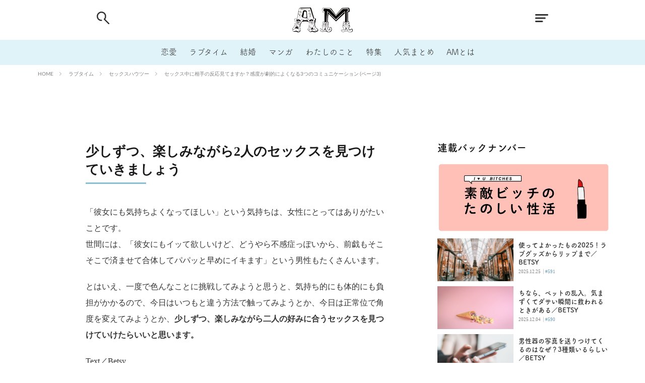

--- FILE ---
content_type: text/html; charset=UTF-8
request_url: https://am-our.com/sex/178/12267/3/
body_size: 15180
content:
<!--////////////////////////////////////////////////////////-->
<!--// 連載用の関数 -->
<!--////////////////////////////////////////////////////////-->
<!--////////////////////////////////////////////////////////-->
<!--// 画像用の関数 -->
<!--////////////////////////////////////////////////////////-->


<!DOCTYPE html>

<html lang="ja" prefix="og: http://ogp.me/ns#">
<head prefix="og: http://ogp.me/ns# fb: http://ogp.me/ns/fb# article: http://ogp.me/ns/article#">
 <!-- Google tag (gtag.js) -->
<script async src="https://www.googletagmanager.com/gtag/js?id=G-XDDZHCQF24"></script>
<script>
  window.dataLayer = window.dataLayer || [];
  function gtag(){dataLayer.push(arguments);}
  gtag('js', new Date());

  gtag('config', 'G-XDDZHCQF24');
</script>
<meta charset="UTF-8">
<title>セックス中に相手の反応見てますか？感度が劇的によくなる3つのコミュニケーション－AM</title>
<link rel='dns-prefetch' href='//www.google.com' />
<!-- managing ads with Advanced Ads – https://wpadvancedads.com/ --><script>
					advanced_ads_ready=function(){var fns=[],listener,doc=typeof document==="object"&&document,hack=doc&&doc.documentElement.doScroll,domContentLoaded="DOMContentLoaded",loaded=doc&&(hack?/^loaded|^c/:/^loaded|^i|^c/).test(doc.readyState);if(!loaded&&doc){listener=function(){doc.removeEventListener(domContentLoaded,listener);window.removeEventListener("load",listener);loaded=1;while(listener=fns.shift())listener()};doc.addEventListener(domContentLoaded,listener);window.addEventListener("load",listener)}return function(fn){loaded?setTimeout(fn,0):fns.push(fn)}}();
			</script><link rel='stylesheet' id='wp-block-library-css'  href='https://am-our.com/wp-includes/css/dist/block-library/style.min.css?ver=5.2.7' type='text/css' media='all' />
<link rel='stylesheet' id='contact-form-7-css'  href='https://am-our.com/wp-content/plugins/contact-form-7/includes/css/styles.css?ver=5.1.7' type='text/css' media='all' />
<link rel='stylesheet' id='light-style-css'  href='https://am-our.com/wp-content/plugins/organize-series/orgSeriesLightTheme.css?ver=5.2.7' type='text/css' media='all' />
<link rel='stylesheet' id='cf7cf-style-css'  href='https://am-our.com/wp-content/plugins/cf7-conditional-fields/style.css?ver=1.8.3' type='text/css' media='all' />
<script src='https://am-our.com/wp-includes/js/jquery/jquery.js?ver=1.12.4-wp'></script>
<script src='https://am-our.com/wp-includes/js/jquery/jquery-migrate.min.js?ver=1.4.1'></script>
<link rel='https://api.w.org/' href='https://am-our.com/wp-json/' />
<link rel="alternate" type="application/json+oembed" href="https://am-our.com/wp-json/oembed/1.0/embed?url=https%3A%2F%2Fam-our.com%2Fsex%2F178%2F12267%2F" />
<link rel="alternate" type="text/xml+oembed" href="https://am-our.com/wp-json/oembed/1.0/embed?url=https%3A%2F%2Fam-our.com%2Fsex%2F178%2F12267%2F&#038;format=xml" />
<link rel="stylesheet" href="https://am-our.com/wp-content/themes/the-thor-plus/css/icon.min.css">
<link rel="stylesheet" href="https://am-our.com/wp-content/themes/the-thor-plus/css/lato-font.css">
<link rel="stylesheet" href="https://am-our.com/wp-content/themes/the-thor-plus/css/single-style.css">
<link rel="canonical" href="https://am-our.com/sex/178/12267/3/" />
<script defer src="https://am-our.com/wp-content/themes/the-thor-plus/js/font.js"></script>
<script src="https://cdn.jsdelivr.net/npm/lazyload@2.0.0-rc.2/lazyload.min.js"></script>
<meta http-equiv="X-UA-Compatible" content="IE=edge">
<meta name="viewport" content="width=device-width, initial-scale=1, viewport-fit=cover"/>
<style>
.still{height: 150px;}@media only screen and (min-width: 768px){.still {height: 500px;}}.content .es-LiconBox:before{background-color:#E0F3F9;}.content .es-LiconCircle:before{background-color:#E0F3F9;}.content .es-BTiconBox:before{background-color:#E0F3F9;}.content .es-BTiconCircle:before{background-color:#E0F3F9;}.content .es-BiconObi{border-color:#E0F3F9;}.content .es-BiconCorner:before{background-color:#E0F3F9;}.content .es-BiconCircle:before{background-color:#E0F3F9;}.content .es-BmarkHatena::before{background-color:#005293;}.content .es-BmarkExcl::before{background-color:#b60105;}.content .es-BmarkQ::before{background-color:#005293;}.content .es-BmarkQ::after{border-top-color:#005293;}.content .es-BmarkA::before{color:#b60105;}.content .es-BsubTradi::before{color:#ffffff;background-color:#b60105;border-color:#b60105;}.btn__link-primary{color:#ffffff; background-color:#3f3f3f;}.content .btn__link-primary{color:#ffffff; background-color:#3f3f3f;}.searchBtn__contentInner .btn__link-search{color:#ffffff; background-color:#3f3f3f;}.btn__link-secondary{color:#ffffff; background-color:#3f3f3f;}.content .btn__link-secondary{color:#ffffff; background-color:#3f3f3f;}.btn__link-search{color:#ffffff; background-color:#3f3f3f;}.btn__link-normal{color:#3f3f3f;}.content .btn__link-normal{color:#3f3f3f;}.btn__link-normal:hover{background-color:#3f3f3f;}.content .btn__link-normal:hover{background-color:#3f3f3f;}.comments__list .comment-reply-link{color:#3f3f3f;}.comments__list .comment-reply-link:hover{background-color:#3f3f3f;}@media only screen and (min-width: 992px){.subNavi__link-pickup{color:#3f3f3f;}}@media only screen and (min-width: 992px){.subNavi__link-pickup:hover{background-color:#3f3f3f;}}.partsH2-8 h2{color:#191919;}.partsH2-8 h2::after{background: linear-gradient(to right, #f2f2f2, #d8d8d8);}.partsH3-3 h3{color:#191919; border-color:#f2f2f2;}.content h4{color:#191919}.content h5{color:#191919}.content ul > li::before{color:#E0F3F9;}.content ul{color:#191919;}.content ol > li::before{color:#E0F3F9; border-color:#E0F3F9;}.content ol > li > ol > li::before{background-color:#E0F3F9; border-color:#E0F3F9;}.content ol > li > ol > li > ol > li::before{color:#E0F3F9; border-color:#E0F3F9;}.content ol{color:#191919;}.content .balloon .balloon__text{color:#191919; background-color:#f2f2f2;}.content .balloon .balloon__text-left:before{border-left-color:#f2f2f2;}.content .balloon .balloon__text-right:before{border-right-color:#f2f2f2;}.content .balloon-boder .balloon__text{color:#191919; background-color:#ffffff;  border-color:#d8d8d8;}.content .balloon-boder .balloon__text-left:before{border-left-color:#d8d8d8;}.content .balloon-boder .balloon__text-left:after{border-left-color:#ffffff;}.content .balloon-boder .balloon__text-right:before{border-right-color:#d8d8d8;}.content .balloon-boder .balloon__text-right:after{border-right-color:#ffffff;}.content blockquote{color:#191919; background-color:#f2f2f2;}.content blockquote::before{color:#d8d8d8;}.content table{color:#191919; border-top-color:#E5E5E5; border-left-color:#E5E5E5;}.content table th{background:#7f7f7f; color:#ffffff; ;border-right-color:#E5E5E5; border-bottom-color:#E5E5E5;}.content table td{background:#ffffff; ;border-right-color:#E5E5E5; border-bottom-color:#E5E5E5;}.content table tr:nth-child(odd) td{background-color:#f2f2f2;}
</style>
<link rel="icon" href="https://am-our.com/wp-content/uploads/2020/05/favicon.ico" sizes="32x32" />
<link rel="icon" href="https://am-our.com/wp-content/uploads/2020/05/favicon.ico" sizes="192x192" />
<link rel="apple-touch-icon-precomposed" href="https://am-our.com/wp-content/uploads/2020/05/favicon.ico" />
<meta name="msapplication-TileImage" content="https://am-our.com/wp-content/uploads/2020/05/favicon.ico" />
		<style type="text/css" id="wp-custom-css">
			.grecaptcha-badge { visibility: hidden; }
.next_page img {
	width:100%;
}
.pagePager img {
	width:100%;
}
.pagePager{
	margin-bottom:0!important;
}		</style>
		<meta name="description" content="男性から「彼女に気持ちよくなって欲しい」男性からの相談。彼女はイったことがなく、セックス後に何か物足りないのでは…と不安とのこと。そんなBetsyさんがアドバイスするのは、「セックステクニックで彼女の体を開発することではない」「彼女の感度や心の解放感でもありません」とのこと。では大事なのは…。">

<!-- GA Start -->
<script>
  (function(i,s,o,g,r,a,m){i['GoogleAnalyticsObject']=r;i[r]=i[r]||function(){
  (i[r].q=i[r].q||[]).push(arguments)},i[r].l=1*new Date();a=s.createElement(o),
  m=s.getElementsByTagName(o)[0];a.async=1;a.src=g;m.parentNode.insertBefore(a,m)
  })(window,document,'script','//www.google-analytics.com/analytics.js','ga');
    ga('create', 'UA-4011403-24', 'am-our.com');
    ga('send', 'pageview');
    ga('require', 'displayfeatures');
    ga('require', 'linkid', 'linkid.js');
</script>
<!-- GA End -->

<!-- 記事詳細 meta -->
<meta property="og:title" content="セックス中に相手の反応見てますか？感度が劇的によくなる3つのコミュニケーション｜AM（アム）恋愛メディア">
<meta property="og:type" content="website">
<meta property="og:url" content="https://am-our.com/sex/178/12267/" >
<meta property="og:image" content="https://am-our.com/wp-content/uploads/2020/05/journal_article-18424%4020200528-13500-4gtdfm.jpeg?w=1200" >
<meta property="og:description" content="男性から「彼女に気持ちよくなって欲しい」男性からの相談。彼女はイったことがなく、セックス後に何か物足りないのでは&hellip;と不安とのこと。そんなBetsyさんがアドバイスするのは、「セックステクニックで彼女の体を開発することではない」「彼女の感度や心の解放感でもありません」とのこと。では大事なのは&hellip;。">
<meta property="og:locale" content="ja_JP">
<meta property="og:site_name" content="AM"><!-- 共通meta -->
<meta property="fb:app_id" content="104382443024262" >
<meta name="twitter:card" content="summary_large_image" />
<meta name="twitter:site" content="@am-our.com" /><meta name="apple-mobile-web-app-title" content="AM">
<meta name="application-name" content="AM">
<!-- 標準 -->
<link rel="shortcut icon" href="https://am-our.com/wp-content/uploads/img/default/touch-icon_chrome@192.png">
<!-- iOS Safari and Chrome -->
<link rel="apple-touch-icon" sizes="57x57" href="https://am-our.com/wp-content/uploads/img/default/touch-icon_ios@192.png">
<link rel="apple-touch-icon" sizes="60x60" href="https://am-our.com/wp-content/uploads/img/default/touch-icon_ios@192.png">
<link rel="apple-touch-icon" sizes="72x72" href="https://am-our.com/wp-content/uploads/img/default/touch-icon_ios@192.png">
<link rel="apple-touch-icon" sizes="76x76" href="https://am-our.com/wp-content/uploads/img/default/touch-icon_ios@192.png">
<link rel="apple-touch-icon" sizes="114x114" href="https://am-our.com/wp-content/uploads/img/default/touch-icon_ios@192.png">
<link rel="apple-touch-icon" sizes="120x120" href="https://am-our.com/wp-content/uploads/img/default/touch-icon_ios@192.png">
<link rel="apple-touch-icon" sizes="144x144" href="https://am-our.com/wp-content/uploads/img/default/touch-icon_ios@192.png">
<link rel="apple-touch-icon" sizes="152x152" href="https://am-our.com/wp-content/uploads/img/default/touch-icon_ios@192.png">
<link rel="apple-touch-icon" sizes="180x180" href="https://am-our.com/wp-content/uploads/img/default/touch-icon_ios@192.png">
<link rel="apple-touch-icon" sizes="192x192" href="https://am-our.com/wp-content/uploads/img/default/touch-icon_ios@192.png">
<!-- Android標準ブラウザ -->
<link rel="icon" sizes="192x192" type="image/png" href="https://am-our.com/wp-content/uploads/img/default/touch-icon_chrome@192.png">
</head>
<body class="t-logoSp30 t-headerCenter t-headerColor" id="top">

<section id="main-contents">


  <!--l-header-->
  <header class="l-header">
<!--    <div class="l-header-top-img"></div>-->
    <div class="container container-header">

      <!--logo-->
			<p class="siteTitle" id="">
				<a class="siteTitle__link" href="https://am-our.com">
				<img class="siteTitle__logo" 
					src="https://am-our.com/wp-content/uploads/img/layout/parts/site_icon@2x.png"
					srcset="https://am-our.com/wp-content/uploads/img/layout/parts/site_icon@2x.png 2x,
							https://am-our.com/wp-content/uploads/img/layout/parts/site_icon@3x.png 3x,"
					alt="AM"
				 >
        </a>
      </p>      <!--/logo-->


      				<!--globalNavi-->
				<nav class="globalNavi">
					<div class="globalNavi__inner">
						<ul class="globalNavi__list">
							<li><a class="head-link-love" href="https://am-our.com/love">恋愛</a></li>
							<li><a class="head-link-sex" href="https://am-our.com/sex">ラブタイム</a></li>
							<li><a class="head-link-marriage" href="https://am-our.com/category/marriage">結婚</a></li>
							<li><a class="head-link-manga" href="https://am-our.com/tag/4011">マンガ</a></li>
							<li><a class="head-link-idea" href="https://am-our.com/idea">わたしのこと</a></li>
							<li><a class="head-link-special" href="https://am-our.com/special/">特集</a></li>
							<li><a class="head-link-matome" href="https://am-our.com/matome">人気まとめ</a></li>
							<li><a class="head-link-about" href="https://am-our.com/docs/about/">AMとは</a></li>
						</ul>
					</div>
				</nav>
				<!--/globalNavi-->
			

							<!--subNavi-->
				<nav class="subNavi">
	        	        				</nav>
				<!--/subNavi-->
			

            <!--searchBtn-->
			<div id="" class="searchBtn">
        <input class="searchBtn__checkbox" id="searchBtn-checkbox" type="checkbox">
        <label class="searchBtn__link searchBtn__link-text" for="searchBtn-checkbox">
			<img src="https://am-our.com/wp-content/uploads/img/layout/parts/head_search.png"
				srcset="https://am-our.com/wp-content/uploads/img/layout/parts/head_search@2x.png 2x, 
						https://am-our.com/wp-content/uploads/img/layout/parts/head_search@3x.png 3x"
				class="searchBtn-img"
			>
		</label>
        <label class="searchBtn__unshown" for="searchBtn-checkbox"></label>

        <div class="searchBtn__content">
          <div class="searchBtn__scroll">
            <label class="searchBtn__close" for="searchBtn-checkbox"><i class="icon-close"></i></label>
            <div class="searchBtn__contentInner">
              <aside class="widget">
  <div class="widgetSearch">
    <h3 class="heading heading-tertiary"></h3>
    <script async src="https://cse.google.com/cse.js?cx=e6d6aec38baa24388">
</script>
<div class="widgetSearch__flex">
    <div class="gcse-search"></div>
</div>




<ol class="widgetSearch__word">

                    
    <li class="widgetSearch__wordItem">
        <a id="tag_button" class="widgetSearch__wordItem_link" href="/tag/1001">
            # 付き合いたい        </a>
    </li>
    <li class="widgetSearch__wordItem">
        <a id="tag_button" class="widgetSearch__wordItem_link" href="/tag/1009">
            # 男の本音        </a>
    </li>
    <li class="widgetSearch__wordItem">
        <a id="tag_button" class="widgetSearch__wordItem_link" href="/tag/1014">
            # セフレ        </a>
    </li>
    <li class="widgetSearch__wordItem">
        <a id="tag_button" class="widgetSearch__wordItem_link" href="/tag/1021">
            # 浮気        </a>
    </li>
    <li class="widgetSearch__wordItem">
        <a id="tag_button" class="widgetSearch__wordItem_link" href="/tag/1022">
            # 不倫        </a>
    </li>
    <li class="widgetSearch__wordItem">
        <a id="tag_button" class="widgetSearch__wordItem_link" href="/tag/1025">
            # 出会う方法        </a>
    </li>
    <li class="widgetSearch__wordItem">
        <a id="tag_button" class="widgetSearch__wordItem_link" href="/tag/1027">
            # マッチングアプリ        </a>
    </li>
    <li class="widgetSearch__wordItem">
        <a id="tag_button" class="widgetSearch__wordItem_link" href="/tag/2018">
            # ラブグッズ        </a>
    </li>
    <li class="widgetSearch__wordItem">
        <a id="tag_button" class="widgetSearch__wordItem_link" href="/tag/2023">
            # 体の相性        </a>
    </li>
    <li class="widgetSearch__wordItem">
        <a id="tag_button" class="widgetSearch__wordItem_link" href="/tag/2028">
            # イケない        </a>
    </li>
    <li class="widgetSearch__wordItem">
        <a id="tag_button" class="widgetSearch__wordItem_link" href="/tag/2056">
            # ビッチの話        </a>
    </li>
    <li class="widgetSearch__wordItem">
        <a id="tag_button" class="widgetSearch__wordItem_link" href="/tag/2059">
            # エロスポット        </a>
    </li>
    <li class="widgetSearch__wordItem">
        <a id="tag_button" class="widgetSearch__wordItem_link" href="/tag/4003">
            # キャリア        </a>
    </li>
    <li class="widgetSearch__wordItem">
        <a id="tag_button" class="widgetSearch__wordItem_link" href="/tag/5001">
            # 恋愛相談        </a>
    </li>
    <li class="widgetSearch__wordItem">
        <a id="tag_button" class="widgetSearch__wordItem_link" href="/tag/1044">
            # モテテク        </a>
    </li>
    <li class="widgetSearch__wordItem">
        <a id="tag_button" class="widgetSearch__wordItem_link" href="/tag/1046">
            # セフレから本命へ        </a>
    </li>
    <li class="widgetSearch__wordItem">
        <a id="tag_button" class="widgetSearch__wordItem_link" href="/tag/1049">
            # 結婚したい        </a>
    </li>
    <li class="widgetSearch__wordItem">
        <a id="tag_button" class="widgetSearch__wordItem_link" href="/tag/2062">
            # セフレがほしい        </a>
    </li>
    <li class="widgetSearch__wordItem">
        <a id="tag_button" class="widgetSearch__wordItem_link" href="/tag/3009">
            # 夫婦の悩み        </a>
    </li>
    <li class="widgetSearch__wordItem">
        <a id="tag_button" class="widgetSearch__wordItem_link" href="/tag/4016">
            # おもしろライフ        </a>
    </li>

</ol>
  </div>
</aside>
            </div>
          </div>
        </div>
      </div>
			<!--/searchBtn-->
      

            <!--menuBtn-->
		<div id="" class="menuBtn">
        <input class="menuBtn__checkbox" id="menuBtn-checkbox" type="checkbox">
        <label class="menuBtn__link menuBtn__link-text" for="menuBtn-checkbox">
			<img src="https://am-our.com/wp-content/uploads/img/layout/parts/head_menu.png"
				srcset="https://am-our.com/wp-content/uploads/img/layout/parts/head_menu@2x.png 2x,
						https://am-our.com/wp-content/uploads/img/layout/parts/head_menu@3x.png 3x,"
				class="menuBtn-img"
			>
		</label>
        <label class="menuBtn__unshown" for="menuBtn-checkbox"></label>
        <div class="menuBtn__content">
          <div class="menuBtn__scroll">
            <label class="menuBtn__close" for="menuBtn-checkbox"><i class="icon-close"></i></label>
            <div class="menuBtn__contentInner">
																						<aside class="widget widget-menu">
								<ul class="menu_list_ul">
									<li class="menu_list_box"><a class="menu_list_str" href="/">HOME</a></li>
									<li class="menu_list_box"><a class="menu_list_str" href="/love">恋愛</a></li>
									<li class="menu_list_box"><a class="menu_list_str" href="/sex">ラブタイム</a></li>
									<li class="menu_list_box"><a class="menu_list_str" href="/marriage">結婚</a></li>
									<li class="menu_list_box"><a class="menu_list_str" href="/tag/4011">マンガ</a></li>
									<li class="menu_list_box"><a class="menu_list_str" href="/idea">わたしのこと</a></li>
									<li class="menu_list_box"><a class="menu_list_str" href="/matome">人気まとめ</a></li>
								</ul>
							</aside>
							<aside class="widget widget-menu">
								<ol class="widgetSearch_tag_word">
																												<li class="widgetSearch__wordItem"><a id="tag_button" class="widgetSearch__wordItem_link" href="/tag/1001"># 付き合いたい</a></li>
																			<li class="widgetSearch__wordItem"><a id="tag_button" class="widgetSearch__wordItem_link" href="/tag/1009"># 男の本音</a></li>
																			<li class="widgetSearch__wordItem"><a id="tag_button" class="widgetSearch__wordItem_link" href="/tag/1014"># セフレ</a></li>
																			<li class="widgetSearch__wordItem"><a id="tag_button" class="widgetSearch__wordItem_link" href="/tag/1021"># 浮気</a></li>
																			<li class="widgetSearch__wordItem"><a id="tag_button" class="widgetSearch__wordItem_link" href="/tag/1022"># 不倫</a></li>
																			<li class="widgetSearch__wordItem"><a id="tag_button" class="widgetSearch__wordItem_link" href="/tag/1025"># 出会う方法</a></li>
																			<li class="widgetSearch__wordItem"><a id="tag_button" class="widgetSearch__wordItem_link" href="/tag/1027"># マッチングアプリ</a></li>
																			<li class="widgetSearch__wordItem"><a id="tag_button" class="widgetSearch__wordItem_link" href="/tag/2018"># ラブグッズ</a></li>
																			<li class="widgetSearch__wordItem"><a id="tag_button" class="widgetSearch__wordItem_link" href="/tag/2023"># 体の相性</a></li>
																			<li class="widgetSearch__wordItem"><a id="tag_button" class="widgetSearch__wordItem_link" href="/tag/2028"># イケない</a></li>
																			<li class="widgetSearch__wordItem"><a id="tag_button" class="widgetSearch__wordItem_link" href="/tag/2056"># ビッチの話</a></li>
																			<li class="widgetSearch__wordItem"><a id="tag_button" class="widgetSearch__wordItem_link" href="/tag/2059"># エロスポット</a></li>
																			<li class="widgetSearch__wordItem"><a id="tag_button" class="widgetSearch__wordItem_link" href="/tag/4003"># キャリア</a></li>
																			<li class="widgetSearch__wordItem"><a id="tag_button" class="widgetSearch__wordItem_link" href="/tag/5001"># 恋愛相談</a></li>
																			<li class="widgetSearch__wordItem"><a id="tag_button" class="widgetSearch__wordItem_link" href="/tag/1044"># モテテク</a></li>
																			<li class="widgetSearch__wordItem"><a id="tag_button" class="widgetSearch__wordItem_link" href="/tag/1046"># セフレから本命へ</a></li>
																			<li class="widgetSearch__wordItem"><a id="tag_button" class="widgetSearch__wordItem_link" href="/tag/1049"># 結婚したい</a></li>
																			<li class="widgetSearch__wordItem"><a id="tag_button" class="widgetSearch__wordItem_link" href="/tag/2062"># セフレがほしい</a></li>
																			<li class="widgetSearch__wordItem"><a id="tag_button" class="widgetSearch__wordItem_link" href="/tag/3009"># 夫婦の悩み</a></li>
																			<li class="widgetSearch__wordItem"><a id="tag_button" class="widgetSearch__wordItem_link" href="/tag/4016"># おもしろライフ</a></li>
																	</ol>
							</aside>
						
							<div class="menu_break_line"></div>
														<ul class="snsSideMenu__list">
								<li class="snsSideMenu__item"><a class="snsSideMenu__link icon-line" href="http://line.me/R/ti/p/%40oa-lovelife"></a></li>
								<li class="snsSideMenu__item"><a class="snsSideMenu__link icon-facebook" href="https://www.facebook.com/AM.website"></a></li>
								<li class="snsSideMenu__item"><a class="snsSideMenu__link icon-twitter" href="https://twitter.com/am_amour"></a></li>
							</ul>

							<aside class="widget widget-menu mt-50">
								<ul class="menu_list_ul">
									<li class="menu_list_box"><a class="menu_list_str" href="/docs/about/">AM（アム）とは</a></li>
									<li class="menu_list_box"><a class="menu_list_str" href="/author">ライター一覧</a></li>
									<li class="menu_list_box"><a class="menu_list_str" href="/special">特集一覧</a></li>
									<li class="menu_list_box"><a class="menu_list_str" href="/series">連載一覧</a></li>
								</ul>
							</aside>


																						            </div>
          </div>
        </div>
			</div>
			<!--/menuBtn-->
      
    </div>
  </header>
  <!--/l-header-->


  <!--l-headerBottom-->
  <div class="l-headerBottom">

    
		
	  	  
  </div>
  <!--l-headerBottom-->


  <div class="wider">
    <div class="breadcrumb"><ul class="breadcrumb__list container"><li class="breadcrumb__item icon-home"><a href="https://am-our.com">HOME</a></li><li class="breadcrumb__item"><a href="https://am-our.com/sex/">ラブタイム</a></li><li class="breadcrumb__item"><a href="https://am-our.com/sex/technique/">セックスハウツー</a></li><li class="breadcrumb__item breadcrumb__item-current"><a href="https://am-our.com/sex/178/12267/">セックス中に相手の反応見てますか？感度が劇的によくなる3つのコミュニケーション (ページ3)</a></li></ul></div>  </div>



<!--  日付,タイトル,ライター,連載情報 -->
<div class="l-wrapper">
<div id="article_head" class="article_head">
  
     <!-- /if paged -->
  </div>
</div>
<!--  / 日付,タイトル,ライター,連載情報 end -->

<!-- AM_PC_article_title_under -->
<div class="single_article_title_under"></div><!-- /AM_PC_article_title_under -->

<!--l-wrapper-->
<div class="l-wrapper">

  <main class="l-main l-main-single">

    <!-- PRアイコン -->
        <!-- /PRアイコン -->

    
    <!-- サムネイル -->
        <!-- /サムネイル -->

    
    <!--postContents-->
    <div
        class="postContents">
      
              <section class="content partsH2-8 partsH3-3">
          <div>
<h2 class="headline-custom">少しずつ、楽しみながら2人のセックスを見つけていきましょう</h2>
</div>
<div class="text-custom">
<p>「彼女にも気持ちよくなってほしい」という気持ちは、女性にとってはありがたいことです。<br />
世間には、「彼女にもイッて欲しいけど、どうやら不感症っぽいから、前戯もそこそこで済ませて合体してパパッと早めにイキます」という男性もたくさんいます。</p>
<p>とはいえ、一度で色んなことに挑戦してみようと思うと、気持ち的にも体的にも負担がかかるので、今日はいつもと違う方法で触ってみようとか、今日は正常位で角度を変えてみようとか、<b>少しずつ、楽しみながら二人の好みに合うセックスを見つけていけたらいいと思います。</b></p>
<p>Text／Betsy</p>
</div>
<div class="button-div"><a class="button-custom ep-btn es-BTicon bgc-VPmagenta ftc-Lmagenta es-bold es-borderSolidS brc-Lmagenta es-TpaddingS es-BpaddingS es-RpaddingM es-LpaddingM" href="https://forms.gle/PcLnxTqkoyNYrfpn6"  target="blank">Betsyさんに相談したい</a></div>
<div class="decoration">
<p>次回は<a href="https://am-our.com/sex/178/12287/">《ペニスと膣のフィット具合がセックスの相性を左右する！どんな竿でもぴったり気持ち良くなる方法》</a>です。</p>
</div>
<div class="pagePager"></div>        </section>
        <ul class="pagePager"> <li class="pagePager__item"><a href="https://am-our.com/sex/178/12267/" class="post-page-numbers">1</a></li> <li class="pagePager__item"><a href="https://am-our.com/sex/178/12267/2/" class="post-page-numbers">2</a></li> <li class="pagePager__item pagePager__item-current">3</span></li></ul>      
      <div style="text-align: center; margin-top: 30px; " id="advads-695839789"><div style="display: flex; justify-content: center;">
<link rel="preload" as="script" href="https://pdn.adingo.jp/p.js">
<link rel="preconnect" href="https://sh.adingo.jp" crossorigin="use-credentials">

<!--      fluct ユニット名「fluct-unit-1000290985-1」     -->
<div class="fluct-unit-1000290985-1"></div>

<!--      fluct グループ名「AM（スマホ）_300x250_Web_インライン_AM_SP_article_pager_bottom」      -->
<script type="text/javascript" src="https://pdn.adingo.jp/p.js" async></script>
<script type="text/javascript">
  var fluctAdScript = fluctAdScript || {};
  fluctAdScript.cmd = fluctAdScript.cmd || [];
  fluctAdScript.cmd.push(function (cmd) {
    cmd.setGamTargetingMap('%%PATTERN:TARGETINGMAP%%');
    cmd.requestAdByGroup("1000183451")
      .display(".fluct-unit-1000290985-1", "1000290985");
  });
</script>
</div></div>

    </div>
    <!--/postContents-->


    <!-- この記事に紐づくタグとサブカテゴリの表示 -->
    <dl id="article_box_relatedkeyword">
<!--      <dt>関連キーワード</dt>-->
      <dd>
        <ul>
                        <li class="dateList__item single-tags">
                <a href="https://am-our.com/tag/2024/" id="tag_button_single" class="tag-link">
                  ワンナイトラブ                </a>
              </li>
                          <li class="dateList__item single-tags">
                <a href="https://am-our.com/tag/2056/" id="tag_button_single" class="tag-link">
                  ビッチの話                </a>
              </li>
                          <li class="dateList__item single-tags">
                <a href="https://am-our.com/sex/technique/" id="tag_button_single" class="data-link">
                  セックスハウツー                </a>
              </li>
                    </ul>
      </dd>
    </dl>

    <!-- Share -->
          <aside class="social-bottom">
        <span>Share</span>
        <ul class="socialList socialList-type03">
<li class="socialList__item"><a class="socialList__link icon-facebook" href="http://www.facebook.com/sharer.php?u=https%3A%2F%2Fam-our.com%2Fsex%2F178%2F12267%2F&amp;t=%E3%82%BB%E3%83%83%E3%82%AF%E3%82%B9%E4%B8%AD%E3%81%AB%E7%9B%B8%E6%89%8B%E3%81%AE%E5%8F%8D%E5%BF%9C%E8%A6%8B%E3%81%A6%E3%81%BE%E3%81%99%E3%81%8B%EF%BC%9F%E6%84%9F%E5%BA%A6%E3%81%8C%E5%8A%87%E7%9A%84%E3%81%AB%E3%82%88%E3%81%8F%E3%81%AA%E3%82%8B3%E3%81%A4%E3%81%AE%E3%82%B3%E3%83%9F%E3%83%A5%E3%83%8B%E3%82%B1%E3%83%BC%E3%82%B7%E3%83%A7%E3%83%B3" target="_blank" title="Facebook"></a></li><li class="socialList__item"><a class="socialList__link icon-twitter" href="http://twitter.com/intent/tweet?text=%E3%82%BB%E3%83%83%E3%82%AF%E3%82%B9%E4%B8%AD%E3%81%AB%E7%9B%B8%E6%89%8B%E3%81%AE%E5%8F%8D%E5%BF%9C%E8%A6%8B%E3%81%A6%E3%81%BE%E3%81%99%E3%81%8B%EF%BC%9F%E6%84%9F%E5%BA%A6%E3%81%8C%E5%8A%87%E7%9A%84%E3%81%AB%E3%82%88%E3%81%8F%E3%81%AA%E3%82%8B3%E3%81%A4%E3%81%AE%E3%82%B3%E3%83%9F%E3%83%A5%E3%83%8B%E3%82%B1%E3%83%BC%E3%82%B7%E3%83%A7%E3%83%B3+%40am_amour&amp;https%3A%2F%2Fam-our.com%2Fsex%2F178%2F12267%2F&amp;url=https%3A%2F%2Fam-our.com%2Fsex%2F178%2F12267%2F" target="_blank" title="Twitter"></a></li><li class="socialList__item"><a class="socialList__link icon-hatenabookmark" href="http://b.hatena.ne.jp/add?mode=confirm&amp;url=https%3A%2F%2Fam-our.com%2Fsex%2F178%2F12267%2F&amp;title=%E3%82%BB%E3%83%83%E3%82%AF%E3%82%B9%E4%B8%AD%E3%81%AB%E7%9B%B8%E6%89%8B%E3%81%AE%E5%8F%8D%E5%BF%9C%E8%A6%8B%E3%81%A6%E3%81%BE%E3%81%99%E3%81%8B%EF%BC%9F%E6%84%9F%E5%BA%A6%E3%81%8C%E5%8A%87%E7%9A%84%E3%81%AB%E3%82%88%E3%81%8F%E3%81%AA%E3%82%8B3%E3%81%A4%E3%81%AE%E3%82%B3%E3%83%9F%E3%83%A5%E3%83%8B%E3%82%B1%E3%83%BC%E3%82%B7%E3%83%A7%E3%83%B3" target="_blank" data-hatena-bookmark-title="https%3A%2F%2Fam-our.com%2Fsex%2F178%2F12267%2F" title="はてブ"></a></li><li class="socialList__item"><a class="socialList__link icon-line" href="http://line.naver.jp/R/msg/text/?%E3%82%BB%E3%83%83%E3%82%AF%E3%82%B9%E4%B8%AD%E3%81%AB%E7%9B%B8%E6%89%8B%E3%81%AE%E5%8F%8D%E5%BF%9C%E8%A6%8B%E3%81%A6%E3%81%BE%E3%81%99%E3%81%8B%EF%BC%9F%E6%84%9F%E5%BA%A6%E3%81%8C%E5%8A%87%E7%9A%84%E3%81%AB%E3%82%88%E3%81%8F%E3%81%AA%E3%82%8B3%E3%81%A4%E3%81%AE%E3%82%B3%E3%83%9F%E3%83%A5%E3%83%8B%E3%82%B1%E3%83%BC%E3%82%B7%E3%83%A7%E3%83%B3%0D%0Ahttps%3A%2F%2Fam-our.com%2Fsex%2F178%2F12267%2F" target="_blank" title="LINE"></a></li></ul>
      </aside>
    
    
                <!-- 前次記事エリア -->
          <ul class="prevNext">
                          <li class="prevNext__item prevNext__item-prev view-mask">
                <a href="https://am-our.com/sex/178/12239/" class="series-backnumber slider-prev">
                  <i class="icon-prev"></i>
                </a>
                <div class="eyecatch_center">
                  <a href="https://am-our.com/sex/178/12239/">

                                          <img class="eyecatch_img lazyload" data-src="https://am-our.com/wp-content/uploads/2020/05/journal_article-18313%4020200528-13500-18oj726-375x250.jpeg" alt="フェラする時気になる臭いの原因は毛！気持ちいい前戯のためにしっかり袋を洗って">
                    
                  </a>
                </div>
                <a class="prevNext__title" href="https://am-our.com/sex/178/12239/">
                  <h3 id="prevNext_text" class="heading">フェラする時気になる臭いの原因は毛！気持ちいい前戯のためにしっかり袋を洗って</h3>
                  <ul class="dateList">
                    <li class="dateList__item">2015.07.30</li>
                    | <li class="series_part_num">
                      <span>#094</span>
                    </li>
                  </ul>
                </a>
              </li>
                        <hr class="prevNext__item-line">              <li class="prevNext__item prevNext__item-next view-mask">
                <a class="prevNext__title" href="https://am-our.com/sex/178/12287/">
                  <h3 id="prevNext_text" class="heading">ペニスと膣のフィット具合がセックスの相性を左右する！どんな竿でもぴったり気持ち良くなる方法</h3>
                  <ul class="dateList">
                    <li class="dateList__item">2015.08.13</li>
                    | <li class="series_part_num">
                      <span>#096</span>
                    </li>
                  </ul>
                </a>
                <div class="eyecatch_center">
                  <a href="https://am-our.com/sex/178/12287/">

                                          <img class="eyecatch_img lazyload" data-src="https://am-our.com/wp-content/uploads/2020/05/journal_article-18481%4020200528-13500-3pkdk3-375x257.jpeg" alt="ペニスと膣のフィット具合がセックスの相性を左右する！どんな竿でもぴったり気持ち良くなる方法">
                    
                  </a>
                </div>
                <a  href="https://am-our.com/sex/178/12287/" class="series-backnumber slider-next">
                  <i class="icon-next"></i>
                </a>
              </li>
                      </ul>
          <!-- /前次記事エリア -->
        
                          
  </main>
  <!--/l-main-->
  <!--l-sidebar-->

  <div id="widget_box" class="l-sidebar page3" >
          <aside class="widget widget-side widget_series_list_pc"><!--////////////////////////////////////////////////////////-->
<!--// [サイドバー用]この連載をもっと見るのテンプレート -->
<!--////////////////////////////////////////////////////////-->


      <div><h2 class="widget-post widget-title">連載バックナンバー</h2></div>

    <div class="l-main-wide">

      <section id="primary" class="sidebar-content">
        <!-- #content -->
        <a href="https://am-our.com/sex/178/recent_post">
                            <img width="640" height="259"  src=https://am-our.com/wp-content/uploads/2020/04/journal_author-27614%4020200420-1478-f7f7rp.png class="series-icon-img " />
                        </a>
        <div id="content" role="main" class="series-wrapper">
          <ul><li><script src="//cdn.gmossp-sp.jp/ads/loader.js?space_id=g923832" charset="utf-8" language="JavaScript"></script>
<script language='javascript'>
    gmossp_forsp.ad('g923832');
</script></li>                <li class="series_list eyecatch__link eyecatch__link-mask-custom">
                  <div class="eyecatch
                  ">
                    <a class="eyecatch__link" href="https://am-our.com/sex/125815/">
                                              <img class="" src="https://am-our.com/wp-content/uploads/2025/12/heidi-fin-2TLREZi7BUg-unsplash.jpg" alt="使ってよかったもの2025！ラブグッズからリップまで／BETSY" width="375" height="243"/>
                                          </a>
                  </div>
                  <div class="heading">
                    <h3>
                      <a class="widget-post widget-post-text" href="https://am-our.com/sex/125815/">使ってよかったもの2025！ラブグッズからリップまで／BETSY</a>
                    </h3>
                    <ul class="dateList">
                      <li class="dateList__item">2025.12.25</li>
                      |
                      <li class="display_name"><span
                            class="series_number">#591</span>
                      </li>
                    </ul>
                  </div>
                </li>
                              <li class="series_list eyecatch__link eyecatch__link-mask-custom">
                  <div class="eyecatch
                  ">
                    <a class="eyecatch__link" href="https://am-our.com/sex/125718/">
                                              <img class="" src="https://am-our.com/wp-content/uploads/2025/12/maciej-gerszewski-f3cj6dyBOhc-unsplash.jpg" alt="ちなら、ペットの乱入。気まずくてダサい瞬間に救われるときがある／BETSY" width="375" height="248"/>
                                          </a>
                  </div>
                  <div class="heading">
                    <h3>
                      <a class="widget-post widget-post-text" href="https://am-our.com/sex/125718/">ちなら、ペットの乱入。気まずくてダサい瞬間に救われるときがある／BETSY</a>
                    </h3>
                    <ul class="dateList">
                      <li class="dateList__item">2025.12.04</li>
                      |
                      <li class="display_name"><span
                            class="series_number">#590</span>
                      </li>
                    </ul>
                  </div>
                </li>
                              <li class="series_list eyecatch__link eyecatch__link-mask-custom">
                  <div class="eyecatch
                  ">
                    <a class="eyecatch__link" href="https://am-our.com/sex/125678/">
                                              <img class="" src="https://am-our.com/wp-content/uploads/2025/11/jae-park-9_SaFlgwFdA-unsplash.jpg" alt="男性器の写真を送りつけてくるのはなぜ？3種類いるらしい／BETSY" width="375" height="227"/>
                                          </a>
                  </div>
                  <div class="heading">
                    <h3>
                      <a class="widget-post widget-post-text" href="https://am-our.com/sex/125678/">男性器の写真を送りつけてくるのはなぜ？3種類いるらしい／BETSY</a>
                    </h3>
                    <ul class="dateList">
                      <li class="dateList__item">2025.11.20</li>
                      |
                      <li class="display_name"><span
                            class="series_number">#589</span>
                      </li>
                    </ul>
                  </div>
                </li>
              <li><script src="//cdn.gmossp-sp.jp/ads/loader.js?space_id=g923835" charset="utf-8" language="JavaScript"></script>
<script language='javascript'>
    gmossp_forsp.ad('g923835');
</script></li></ul>
        </div>

        <div class="widget-post widget-next-view">
          <a class="widget-post widget-next-link eyecatch__link eyecatch__link-mask" href="https://am-our.com/sex/178/recent_post">
            <p class="widget-post widget-next-font">もっと見る</p>
          </a>
        </div>
      </section>
    </div>

  </aside><aside class="widget widget-side advads-widget_pc"><div style="text-align: center; " id="advads-246720612"><div style="display: flex; justify-content: center;">
<link rel="preload" as="script" href="https://pdn.adingo.jp/p.js">
<link rel="preconnect" href="https://sh.adingo.jp" crossorigin="use-credentials">

<!--      fluct ユニット名「fluct-unit-1000290986-1」     -->
<div class="fluct-unit-1000290986-1"></div>

<!--      fluct グループ名「AM_300x250_Web_インライン_AM_PC_article_title_under」      -->
<script type="text/javascript" src="https://pdn.adingo.jp/p.js" async></script>
<script type="text/javascript">
  var fluctAdScript = fluctAdScript || {};
  fluctAdScript.cmd = fluctAdScript.cmd || [];
  fluctAdScript.cmd.push(function (cmd) {
    cmd.setGamTargetingMap('%%PATTERN:TARGETINGMAP%%');
    cmd.requestAdByGroup("1000183452")
      .display(".fluct-unit-1000290986-1", "1000290986");
  });
</script></div></aside><aside class="widget widget-side widget_recommend_pc"><div><h2 class="widget-post widget-title">関連記事</h2><div class="center"><!--////////////////////////////////////////////////////////-->
<!--// [サイドバー用]こんな記事も読まれていますのテンプレート -->
<!--////////////////////////////////////////////////////////-->

<div class="l-main-wide">

  <section id="primary" class="sidebar-content">
    <div id="content" role="main">
      <ul class="related__list"><li><script src="//cdn.gmossp-sp.jp/ads/loader.js?space_id=g923838" charset="utf-8" language="JavaScript"></script>
<script language='javascript'>
    gmossp_forsp.ad('g923838');
</script></li>          <li class="related__item eyecatch__link-mask-custom">
            <div class="eyecatch">
              <a class="eyecatch__link"
                 href="https://am-our.com/love/125/6320/">
                                  <img src="https://am-our.com/wp-content/uploads/2020/05/journal_article-8482%4020200528-13500-19jrj51-375x247.jpeg"  alt="メールでセックスをするのがNEWトレンド！？　『Sexting』初級者編" width="375" height="247">
                              </a>
            </div>

            <div class="heading">
              <h3>
                <a class="widget-post widget-post-text" href="https://am-our.com/love/125/6320/">メールでセックスをするのがNEWトレンド！？　『Sexting』初級者編</a>
              </h3>
              <ul class="dateList">
                                  <li class="dateList__item">2013.06.01</li>
                              </ul>
            </div>
          </li>
          <li><script src="//cdn.gmossp-sp.jp/ads/loader.js?space_id=g923841" charset="utf-8" language="JavaScript"></script>
<script language='javascript'>
    gmossp_forsp.ad('g923841');
</script></li>          <li class="related__item eyecatch__link-mask-custom">
            <div class="eyecatch">
              <a class="eyecatch__link"
                 href="https://am-our.com/sex/178/17253/">
                                  <img src="https://am-our.com/wp-content/uploads/2020/08/journal_article-32397%4020200811-4513-1i5vhlw-375x250.jpeg"  alt="前戯はキスだけ20分？いきなり挿入？目安が存在しない前戯の楽しみ方" width="375" height="250">
                              </a>
            </div>

            <div class="heading">
              <h3>
                <a class="widget-post widget-post-text" href="https://am-our.com/sex/178/17253/">前戯はキスだけ20分？いきなり挿入？目安が存在しない前戯の楽しみ方</a>
              </h3>
              <ul class="dateList">
                                  <li class="dateList__item">2020.07.30</li>
                  |
                  <li class="display_name">BETSY（ベッツィー）</li>
                              </ul>
            </div>
          </li>
          <li><script src="//cdn.gmossp-sp.jp/ads/loader.js?space_id=g923844" charset="utf-8" language="JavaScript"></script>
<script language='javascript'>
    gmossp_forsp.ad('g923844');
</script></li>          <li class="related__item eyecatch__link-mask-custom">
            <div class="eyecatch">
              <a class="eyecatch__link"
                 href="https://am-our.com/sex/322/12448/">
                                  <img src="https://am-our.com/wp-content/uploads/2020/05/journal_article-19190%4020200528-13500-1snla1t-375x250.jpeg"  alt="結合部分を見せながらスウィング！中折れしても勃起力が復活する「M字開脚騎乗位」" width="375" height="250">
                              </a>
            </div>

            <div class="heading">
              <h3>
                <a class="widget-post widget-post-text" href="https://am-our.com/sex/322/12448/">結合部分を見せながらスウィング！中折れしても勃起力が復活する「M字開脚騎乗位」</a>
              </h3>
              <ul class="dateList">
                                  <li class="dateList__item">2015.10.04</li>
                  |
                  <li class="display_name">OliviA（オリビア）</li>
                              </ul>
            </div>
          </li>
                    <li class="related__item eyecatch__link-mask-custom">
            <div class="eyecatch">
              <a class="eyecatch__link"
                 href="https://am-our.com/sex/322/12712/">
                                  <img src="https://am-our.com/wp-content/uploads/2020/05/journal_article-20171%4020200528-13500-t51g61-375x250.jpeg"  alt="太ももがプルプル震えるほどに締め付ける！つま先立ちバック" width="375" height="250">
                              </a>
            </div>

            <div class="heading">
              <h3>
                <a class="widget-post widget-post-text" href="https://am-our.com/sex/322/12712/">太ももがプルプル震えるほどに締め付ける！つま先立ちバック</a>
              </h3>
              <ul class="dateList">
                                  <li class="dateList__item">2015.12.20</li>
                  |
                  <li class="display_name">OliviA（オリビア）</li>
                              </ul>
            </div>
          </li>
                    <li class="related__item eyecatch__link-mask-custom">
            <div class="eyecatch">
              <a class="eyecatch__link"
                 href="https://am-our.com/sex/178/10828/">
                                  <img src="https://am-our.com/wp-content/uploads/2020/05/journal_article-13042%4020200528-13500-pnbsxq-375x250.jpeg"  alt="お風呂セックスで簡単にイク！温かさで気持ちよさ倍増のヌルヌルお風呂プレイ方法" width="375" height="250">
                              </a>
            </div>

            <div class="heading">
              <h3>
                <a class="widget-post widget-post-text" href="https://am-our.com/sex/178/10828/">お風呂セックスで簡単にイク！温かさで気持ちよさ倍増のヌルヌルお風呂プレイ方法</a>
              </h3>
              <ul class="dateList">
                                  <li class="dateList__item">2014.09.17</li>
                  |
                  <li class="display_name">BETSY（ベッツィー）</li>
                              </ul>
            </div>
          </li>
          </ul>            <!-- /関連記事 -->


    </div><!-- #content -->

  </section>

</div>
</aside><aside class="widget widget-side widget_series_post"><div><h2 class="widget-post widget-title">あなたにおすすめの連載</h2><div class="center"><!--////////////////////////////////////////////////////////-->
<!--// [サイドバー用]他の連載をもっと見るのテンプレート -->
<!--////////////////////////////////////////////////////////-->

<div class="l-main-wide">

  
    <section id="primary" class="sidebar-content">
      <div id="content" role="main" class="series-wrapper">
        <ul>

                      <li class="other_series_list view-mask">
              <a href="https://am-our.com/sex/125803/">
                <div class="eyecatch">
                  <div class="eyecatch__link">
                    <img width="640" height="259"   src=https://am-our.com/wp-content/uploads/2020/04/journal_author-16251%4020200420-1478-ipmgey.jpeg />                  </div>
                </div>
                <div class="heading">
                  <h3 class="widget-post widget-post-text">セックスを長持ちさせるには？レス経験のある男性に聞いてみた</h3>
                </div>
              </a>
            </li>
                        <li class="other_series_list view-mask">
              <a href="https://am-our.com/idea/125792/">
                <div class="eyecatch">
                  <div class="eyecatch__link">
                    <img width="640" height="259"   src=https://am-our.com/wp-content/uploads/2020/04/journal_author-31197%4020200420-1478-oto6pi.png />                  </div>
                </div>
                <div class="heading">
                  <h3 class="widget-post widget-post-text">「1番締まるのは私だ！」男性にナメられないように堂々とするテクニック</h3>
                </div>
              </a>
            </li>
                        <li class="other_series_list view-mask">
              <a href="https://am-our.com/sex/125754/">
                <div class="eyecatch">
                  <div class="eyecatch__link">
                    <img width="640" height="259"   src=https://am-our.com/wp-content/uploads/2020/09/nakagawa_ero.jpg />                  </div>
                </div>
                <div class="heading">
                  <h3 class="widget-post widget-post-text">「おっぱい星人」は放っておけ！胸の大きさはエロの質に関係ない／中川淳一郎</h3>
                </div>
              </a>
            </li>
                        <li class="other_series_list view-mask">
              <a href="https://am-our.com/idea/125738/">
                <div class="eyecatch">
                  <div class="eyecatch__link">
                    <img width="640" height="259"   src=https://am-our.com/wp-content/uploads/2022/02/220113_sayonara_n.png />                  </div>
                </div>
                <div class="heading">
                  <h3 class="widget-post widget-post-text">「自認レゼ」とか言いたいのにどう足掻いても「自認デンジ」32歳</h3>
                </div>
              </a>
            </li>
            </ul>
      </div><!-- #content -->
      <div class="widget-post widget-next-view">
        <a href="/series/" class="widget-post widget-next-link eyecatch__link eyecatch__link-mask">
          <p class="widget-post widget-next-font">もっと見る</p>
        </a>
      </div>
    </section>

    </div></aside>      </div>
  <!--/l-sidebar-->

</div>

  <!-- AM_PC_article_recommend -->
  <div class="single_article_recommend">
    <div><div id="_popIn_recommend_2"></div>
<script type="text/javascript">

    (function() {

        var pa = document.createElement('script'); pa.type = 'text/javascript'; pa.charset = "utf-8"; pa.async = true;

        pa.src = window.location.protocol + "//api.popin.cc/searchbox/am-our.js";

        var s = document.getElementsByTagName('script')[0]; s.parentNode.insertBefore(pa, s);

    })(); 

</script>
<div id="gmo_rw_8605" data-gmoad="rw"></div>
    <script type="text/javascript" src="//taxel.jp/rw.js?m=136" async charset="UTF-8"></script>
</div><div></div>  </div>
  <!--/ AM_PC_article_recommend -->

<div class="under-contents-third article_recommend_box">
  <!--////////////////////////////////////////////////////////-->
<!--// PR記事リストのテンプレート -->
<!--////////////////////////////////////////////////////////-->

<div class="l-wrapper pr-box-margin">
  <div class="l-main-wide">
      <h2 class="center">
        <img class="heading-img lazyload" 
            data-src="https://am-our.com/wp-content/uploads/img/layout/parts/recommend.png"
            data-srcset="https://am-our.com/wp-content/uploads/img/layout/parts/recommend@2x.png 2x,
                          https://am-our.com/wp-content/uploads/img/layout/parts/recommend@3x.png 3x"
        >
      <div class="heading-recommend">おすすめPR</div>
    </h2>
    <div class="dividerBottom-4 pr-category">
                    <!--archive-->
        <div class="archive">
                      <article class="archive__item__recommend view-mask">
	<div class="eyecatch">
		<a id="view-mask-opacity" class="eyecatch__link eyecatch__link-mask" href="https://am-our.com/love/125764/">
							<img width="375" height="196" src="https://am-our.com/wp-content/uploads/2025/12/%E5%86%99%E7%9C%9F%E3%80%80%E6%97%85%E3%80%80note%E3%80%80%E3%83%8E%E3%83%BC%E3%83%88%E3%80%80%E8%A8%98%E4%BA%8B%E8%A6%8B%E5%87%BA%E3%81%97%E7%94%BB%E5%83%8F-4.png" class="attachment-icatch375 size-icatch375 wp-post-image" alt="" />					</a>
	</div>
	<div class="archive__contents">
		<h2 class="heading heading-secondary archive__link__recommend">
			<a href="https://am-our.com/love/125764/">今、話題の「おふろデート」って何？彼とラブラブになる方法を教えます</a>
		</h2>
	</div>
</article>
            
                      <article class="archive__item__recommend view-mask">
	<div class="eyecatch">
		<a id="view-mask-opacity" class="eyecatch__link eyecatch__link-mask" href="https://am-our.com/sex/125608/">
							<img width="375" height="250" src="https://am-our.com/wp-content/uploads/2025/10/image-1.jpeg" class="attachment-icatch375 size-icatch375 wp-post-image" alt="" />					</a>
	</div>
	<div class="archive__contents">
		<h2 class="heading heading-secondary archive__link__recommend">
			<a href="https://am-our.com/sex/125608/">加熱機能がヤバい…最高のイカせマシーン青い吸うやつ『Tara S 2代目』を使ってみた</a>
		</h2>
	</div>
</article>
            
                      <article class="archive__item__recommend view-mask">
	<div class="eyecatch">
		<a id="view-mask-opacity" class="eyecatch__link eyecatch__link-mask" href="https://am-our.com/sex/125459/">
							<img width="375" height="250" src="https://am-our.com/wp-content/uploads/2025/09/S__89825514.png" class="attachment-icatch375 size-icatch375 wp-post-image" alt="" />					</a>
	</div>
	<div class="archive__contents">
		<h2 class="heading heading-secondary archive__link__recommend">
			<a href="https://am-our.com/sex/125459/">たかがセックス。されどセックス。性癖16タイプ診断でわかる流派の違い／妹尾ユウカ</a>
		</h2>
	</div>
</article>
            
                      <article class="archive__item__recommend view-mask">
	<div class="eyecatch">
		<a id="view-mask-opacity" class="eyecatch__link eyecatch__link-mask" href="https://am-our.com/sex/125421/">
							<img width="375" height="250" src="https://am-our.com/wp-content/uploads/2025/09/12B877B70948205BAC58BFE108492EE6.jpg" class="attachment-icatch375 size-icatch375 wp-post-image" alt="" />					</a>
	</div>
	<div class="archive__contents">
		<h2 class="heading heading-secondary archive__link__recommend">
			<a href="https://am-our.com/sex/125421/">いい恋愛ができない時…もしかして膣が原因？膣トレでモテモテふわふわ女子になろう</a>
		</h2>
	</div>
</article>
            
                      <article class="archive__item__recommend view-mask">
	<div class="eyecatch">
		<a id="view-mask-opacity" class="eyecatch__link eyecatch__link-mask" href="https://am-our.com/sex/125280/">
							<img width="375" height="210" src="https://am-our.com/wp-content/uploads/2025/07/image-3.png" class="attachment-icatch375 size-icatch375 wp-post-image" alt="" />					</a>
	</div>
	<div class="archive__contents">
		<h2 class="heading heading-secondary archive__link__recommend">
			<a href="https://am-our.com/sex/125280/">【BeYourLover】目覚まし時計で挿入も吸引も！？バレない大人のおもちゃレビュー</a>
		</h2>
	</div>
</article>
            
                      <article class="archive__item__recommend view-mask">
	<div class="eyecatch">
		<a id="view-mask-opacity" class="eyecatch__link eyecatch__link-mask" href="https://am-our.com/sex/125170/">
							<img width="375" height="211" src="https://am-our.com/wp-content/uploads/2025/07/Beyour3.jpg" class="attachment-icatch375 size-icatch375 wp-post-image" alt="" />					</a>
	</div>
	<div class="archive__contents">
		<h2 class="heading heading-secondary archive__link__recommend">
			<a href="https://am-our.com/sex/125170/">負圧真空吸引に甘噛みクンニ！BeYourLoverの「食人花」レビュー♡</a>
		</h2>
	</div>
</article>
            
          
        </div>
        <!--/archive-->
          </div>
    <div class="recommend-contact">
      <a class="recommend-contact-link eyecatch__link eyecatch__link-mask" href="/contactform/" >
        <p class="recommend-contact-str">広告のお問い合わせ</p>
      </a>
    </div>

  </div>
</div></div>

<!--/l-wrapper-->


  <!--l-footer-->
  <footer class="l-footer footer_box">
    <!--footer overlay ads--><!--/footer overlay ads-->              <div class="wider">
        <!--snsFooter-->
        <div class="follow_us">
          <div class="container">
            <h2>
              <img class="heading-img follow lazyload" 
                   data-src="https://am-our.com/wp-content/uploads/img/layout/parts/follow_us.png" 
                   data-srcset="https://am-our.com/wp-content/uploads/img/layout/parts/follow_us@2x.png 2x,
                                https://am-our.com/wp-content/uploads/img/layout/parts/follow_us@3x.png 3x"
              >
            </h2>
            <p class="lead_check"><span> AMの公式SNSで最新記事をチェック </span></p>

            <ul class="snsFooter__list">
                              <li class="snsFooter__item"><a class="snsFooter__link icon-twitter" href="https://twitter.com/am_amour"></a></li>
                              <li class="snsFooter__item"><a class="snsFooter__link icon-facebook" href="https://www.facebook.com/AM.website"></a></li>
                              <li class="snsFooter__item"><a class="snsFooter__link icon-line" href="http://line.me/R/ti/p/%40oa-lovelife"></a></li>
                          </ul>
          </div>
        </div>
        <!--/snsFooter-->
      </div>
    
    

    <div class="wider">
      <!--bottomFooter-->
      <div class="bottomFooter">
        <div class="container">

          <nav class="bottomFooter__navi">
            <ul class="bottomFooter__list">
              <li><a class="about-am-link" href="https://am-our.com/docs/about/">ABOUT AM</a></li>
              <li><a class="contact-link" href="https://am-our.com/inquiry/">お問い合わせ</a></li>
              <li><a class="kiyaku-link" href="https://am-our.com/docs/terms/">利用規約</a></li>
              <li class="li_box"><a class="privacy-link" href="https://am-our.com/docs/privacy/">プライバシーポリシー</a></li>
              <li class="li_box"><a class="company-link" href="https://am-our.com/docs/corporate/">運営会社</a></li>
            </ul>
          </nav>


          <div class="bottomFooter__copyright">
            © Copyright AM
          </div>

          
        </div>
        <a href="#top" class="bottomFooter__topBtn" id="bottomFooter__topBtn"></a>
      </div>
      <!--/bottomFooter-->


    </div>


    
  </footer>
  <!-- /l-footer -->



				<script type='text/javascript'><!--
			var seriesdropdown = document.getElementById("orgseries_dropdown");
			if (seriesdropdown) {
			 function onSeriesChange() {
					if ( seriesdropdown.options[seriesdropdown.selectedIndex].value != ( 0 || -1 ) ) {
						location.href = "http://am-our.com/series/"+seriesdropdown.options[seriesdropdown.selectedIndex].value;
					}
				}
				seriesdropdown.onchange = onSeriesChange;
			}
			--></script>
			<script>Array.prototype.forEach.call(document.getElementsByClassName("css-async"), function(e){e.rel = "stylesheet"});</script>
		<script type="application/ld+json">
		{ "@context":"http://schema.org",
		  "@type": "BreadcrumbList",
		  "itemListElement":
		  [
		    {"@type": "ListItem","position": 1,"item":{"@id": "https://am-our.com","name": "HOME"}},
		    {"@type": "ListItem","position": 2,"item":{"@id": "https://am-our.com/sex/","name": "ラブタイム"}},
    {"@type": "ListItem","position": 3,"item":{"@id": "https://am-our.com/sex/technique/","name": "セックスハウツー"}},
    {"@type": "ListItem","position": 4,"item":{"@id": "https://am-our.com/sex/178/12267/","name": "セックス中に相手の反応見てますか？感度が劇的によくなる3つのコミュニケーション"}}
		  ]
		}
		</script>



	<script type='text/javascript'>
/* <![CDATA[ */
var wpcf7 = {"apiSettings":{"root":"https:\/\/am-our.com\/wp-json\/contact-form-7\/v1","namespace":"contact-form-7\/v1"}};
/* ]]> */
</script>
<script src='https://am-our.com/wp-content/plugins/contact-form-7/includes/js/scripts.js?ver=5.1.7'></script>
<script src='https://www.google.com/recaptcha/api.js?render=6Lf26rMcAAAAAGebfNk_QiETJt_GaIZYzlQviB7R&#038;ver=3.0'></script>
<script src='https://am-our.com/wp-content/themes/the-thor-plus/js/menu.js'></script>
<script type='text/javascript'>
/* <![CDATA[ */
var wpcf7cf_global_settings = {"ajaxurl":"https:\/\/am-our.com\/wp-admin\/admin-ajax.php"};
/* ]]> */
</script>
<script src='https://am-our.com/wp-content/plugins/cf7-conditional-fields/js/scripts.js?ver=1.8.3'></script>
<script src='https://am-our.com/wp-includes/js/wp-embed.min.js?ver=5.2.7'></script>
<script src='https://am-our.com/wp-includes/js/comment-reply.min.js?ver=5.2.7'></script>
<script src='https://am-our.com/wp-content/themes/the-thor-plus/js/smoothlinkFixed.min.js?ver=5.2.7'></script>
<script src='https://am-our.com/wp-content/themes/the-thor-plus/js/fit-sidebar.min.js?ver=5.2.7'></script>
<script type="text/javascript">
( function( grecaptcha, sitekey, actions ) {

	var wpcf7recaptcha = {

		execute: function( action ) {
			grecaptcha.execute(
				sitekey,
				{ action: action }
			).then( function( token ) {
				var forms = document.getElementsByTagName( 'form' );

				for ( var i = 0; i < forms.length; i++ ) {
					var fields = forms[ i ].getElementsByTagName( 'input' );

					for ( var j = 0; j < fields.length; j++ ) {
						var field = fields[ j ];

						if ( 'g-recaptcha-response' === field.getAttribute( 'name' ) ) {
							field.setAttribute( 'value', token );
							break;
						}
					}
				}
			} );
		},

		executeOnHomepage: function() {
			wpcf7recaptcha.execute( actions[ 'homepage' ] );
		},

		executeOnContactform: function() {
			wpcf7recaptcha.execute( actions[ 'contactform' ] );
		},

	};

	grecaptcha.ready(
		wpcf7recaptcha.executeOnHomepage
	);

	document.addEventListener( 'change',
		wpcf7recaptcha.executeOnContactform, false
	);

	document.addEventListener( 'wpcf7submit',
		wpcf7recaptcha.executeOnHomepage, false
	);

} )(
	grecaptcha,
	'6Lf26rMcAAAAAGebfNk_QiETJt_GaIZYzlQviB7R',
	{"homepage":"homepage","contactform":"contactform"}
);
</script>









<script>
jQuery(function($) {
	$('.widgetSticky').fitSidebar({
		wrapper : '.l-wrapper',
		responsiveWidth : 768
	});
});
</script>

<script>
// ページの先頭へボタン
jQuery(function(a) {
    a("#bottomFooter__topBtn").hide();
    a(window).on("scroll", function() {
        if (a(this).scrollTop() > 100) {
            a("#bottomFooter__topBtn").fadeIn("fast")
        } else {
            a("#bottomFooter__topBtn").fadeOut("fast")
        }
        scrollHeight = a(document).height();
        scrollPosition = a(window).height() + a(window).scrollTop();
        footHeight = a(".bottomFooter").innerHeight();
        if (scrollHeight - scrollPosition <= footHeight) {
            a("#bottomFooter__topBtn").css({
                position: "absolute",
                bottom: footHeight - 40
            })
        } else {
            a("#bottomFooter__topBtn").css({
                position: "fixed",
                bottom: 0
            })
        }
    });
    a("#bottomFooter__topBtn").click(function() {
        a("body,html").animate({
            scrollTop: 0
        }, 400);
        return false
    });
    a(".controllerFooter__topBtn").click(function() {
        a("body,html").animate({
            scrollTop: 0
        }, 400);
        return false
    })
});
</script>

<script>
  lazyload();
</script>
</section>
</body>
  
</html>


--- FILE ---
content_type: text/html; charset=utf-8
request_url: https://www.google.com/recaptcha/api2/anchor?ar=1&k=6Lf26rMcAAAAAGebfNk_QiETJt_GaIZYzlQviB7R&co=aHR0cHM6Ly9hbS1vdXIuY29tOjQ0Mw..&hl=en&v=7gg7H51Q-naNfhmCP3_R47ho&size=invisible&anchor-ms=20000&execute-ms=30000&cb=d64zub8ln53s
body_size: 49574
content:
<!DOCTYPE HTML><html dir="ltr" lang="en"><head><meta http-equiv="Content-Type" content="text/html; charset=UTF-8">
<meta http-equiv="X-UA-Compatible" content="IE=edge">
<title>reCAPTCHA</title>
<style type="text/css">
/* cyrillic-ext */
@font-face {
  font-family: 'Roboto';
  font-style: normal;
  font-weight: 400;
  font-stretch: 100%;
  src: url(//fonts.gstatic.com/s/roboto/v48/KFO7CnqEu92Fr1ME7kSn66aGLdTylUAMa3GUBHMdazTgWw.woff2) format('woff2');
  unicode-range: U+0460-052F, U+1C80-1C8A, U+20B4, U+2DE0-2DFF, U+A640-A69F, U+FE2E-FE2F;
}
/* cyrillic */
@font-face {
  font-family: 'Roboto';
  font-style: normal;
  font-weight: 400;
  font-stretch: 100%;
  src: url(//fonts.gstatic.com/s/roboto/v48/KFO7CnqEu92Fr1ME7kSn66aGLdTylUAMa3iUBHMdazTgWw.woff2) format('woff2');
  unicode-range: U+0301, U+0400-045F, U+0490-0491, U+04B0-04B1, U+2116;
}
/* greek-ext */
@font-face {
  font-family: 'Roboto';
  font-style: normal;
  font-weight: 400;
  font-stretch: 100%;
  src: url(//fonts.gstatic.com/s/roboto/v48/KFO7CnqEu92Fr1ME7kSn66aGLdTylUAMa3CUBHMdazTgWw.woff2) format('woff2');
  unicode-range: U+1F00-1FFF;
}
/* greek */
@font-face {
  font-family: 'Roboto';
  font-style: normal;
  font-weight: 400;
  font-stretch: 100%;
  src: url(//fonts.gstatic.com/s/roboto/v48/KFO7CnqEu92Fr1ME7kSn66aGLdTylUAMa3-UBHMdazTgWw.woff2) format('woff2');
  unicode-range: U+0370-0377, U+037A-037F, U+0384-038A, U+038C, U+038E-03A1, U+03A3-03FF;
}
/* math */
@font-face {
  font-family: 'Roboto';
  font-style: normal;
  font-weight: 400;
  font-stretch: 100%;
  src: url(//fonts.gstatic.com/s/roboto/v48/KFO7CnqEu92Fr1ME7kSn66aGLdTylUAMawCUBHMdazTgWw.woff2) format('woff2');
  unicode-range: U+0302-0303, U+0305, U+0307-0308, U+0310, U+0312, U+0315, U+031A, U+0326-0327, U+032C, U+032F-0330, U+0332-0333, U+0338, U+033A, U+0346, U+034D, U+0391-03A1, U+03A3-03A9, U+03B1-03C9, U+03D1, U+03D5-03D6, U+03F0-03F1, U+03F4-03F5, U+2016-2017, U+2034-2038, U+203C, U+2040, U+2043, U+2047, U+2050, U+2057, U+205F, U+2070-2071, U+2074-208E, U+2090-209C, U+20D0-20DC, U+20E1, U+20E5-20EF, U+2100-2112, U+2114-2115, U+2117-2121, U+2123-214F, U+2190, U+2192, U+2194-21AE, U+21B0-21E5, U+21F1-21F2, U+21F4-2211, U+2213-2214, U+2216-22FF, U+2308-230B, U+2310, U+2319, U+231C-2321, U+2336-237A, U+237C, U+2395, U+239B-23B7, U+23D0, U+23DC-23E1, U+2474-2475, U+25AF, U+25B3, U+25B7, U+25BD, U+25C1, U+25CA, U+25CC, U+25FB, U+266D-266F, U+27C0-27FF, U+2900-2AFF, U+2B0E-2B11, U+2B30-2B4C, U+2BFE, U+3030, U+FF5B, U+FF5D, U+1D400-1D7FF, U+1EE00-1EEFF;
}
/* symbols */
@font-face {
  font-family: 'Roboto';
  font-style: normal;
  font-weight: 400;
  font-stretch: 100%;
  src: url(//fonts.gstatic.com/s/roboto/v48/KFO7CnqEu92Fr1ME7kSn66aGLdTylUAMaxKUBHMdazTgWw.woff2) format('woff2');
  unicode-range: U+0001-000C, U+000E-001F, U+007F-009F, U+20DD-20E0, U+20E2-20E4, U+2150-218F, U+2190, U+2192, U+2194-2199, U+21AF, U+21E6-21F0, U+21F3, U+2218-2219, U+2299, U+22C4-22C6, U+2300-243F, U+2440-244A, U+2460-24FF, U+25A0-27BF, U+2800-28FF, U+2921-2922, U+2981, U+29BF, U+29EB, U+2B00-2BFF, U+4DC0-4DFF, U+FFF9-FFFB, U+10140-1018E, U+10190-1019C, U+101A0, U+101D0-101FD, U+102E0-102FB, U+10E60-10E7E, U+1D2C0-1D2D3, U+1D2E0-1D37F, U+1F000-1F0FF, U+1F100-1F1AD, U+1F1E6-1F1FF, U+1F30D-1F30F, U+1F315, U+1F31C, U+1F31E, U+1F320-1F32C, U+1F336, U+1F378, U+1F37D, U+1F382, U+1F393-1F39F, U+1F3A7-1F3A8, U+1F3AC-1F3AF, U+1F3C2, U+1F3C4-1F3C6, U+1F3CA-1F3CE, U+1F3D4-1F3E0, U+1F3ED, U+1F3F1-1F3F3, U+1F3F5-1F3F7, U+1F408, U+1F415, U+1F41F, U+1F426, U+1F43F, U+1F441-1F442, U+1F444, U+1F446-1F449, U+1F44C-1F44E, U+1F453, U+1F46A, U+1F47D, U+1F4A3, U+1F4B0, U+1F4B3, U+1F4B9, U+1F4BB, U+1F4BF, U+1F4C8-1F4CB, U+1F4D6, U+1F4DA, U+1F4DF, U+1F4E3-1F4E6, U+1F4EA-1F4ED, U+1F4F7, U+1F4F9-1F4FB, U+1F4FD-1F4FE, U+1F503, U+1F507-1F50B, U+1F50D, U+1F512-1F513, U+1F53E-1F54A, U+1F54F-1F5FA, U+1F610, U+1F650-1F67F, U+1F687, U+1F68D, U+1F691, U+1F694, U+1F698, U+1F6AD, U+1F6B2, U+1F6B9-1F6BA, U+1F6BC, U+1F6C6-1F6CF, U+1F6D3-1F6D7, U+1F6E0-1F6EA, U+1F6F0-1F6F3, U+1F6F7-1F6FC, U+1F700-1F7FF, U+1F800-1F80B, U+1F810-1F847, U+1F850-1F859, U+1F860-1F887, U+1F890-1F8AD, U+1F8B0-1F8BB, U+1F8C0-1F8C1, U+1F900-1F90B, U+1F93B, U+1F946, U+1F984, U+1F996, U+1F9E9, U+1FA00-1FA6F, U+1FA70-1FA7C, U+1FA80-1FA89, U+1FA8F-1FAC6, U+1FACE-1FADC, U+1FADF-1FAE9, U+1FAF0-1FAF8, U+1FB00-1FBFF;
}
/* vietnamese */
@font-face {
  font-family: 'Roboto';
  font-style: normal;
  font-weight: 400;
  font-stretch: 100%;
  src: url(//fonts.gstatic.com/s/roboto/v48/KFO7CnqEu92Fr1ME7kSn66aGLdTylUAMa3OUBHMdazTgWw.woff2) format('woff2');
  unicode-range: U+0102-0103, U+0110-0111, U+0128-0129, U+0168-0169, U+01A0-01A1, U+01AF-01B0, U+0300-0301, U+0303-0304, U+0308-0309, U+0323, U+0329, U+1EA0-1EF9, U+20AB;
}
/* latin-ext */
@font-face {
  font-family: 'Roboto';
  font-style: normal;
  font-weight: 400;
  font-stretch: 100%;
  src: url(//fonts.gstatic.com/s/roboto/v48/KFO7CnqEu92Fr1ME7kSn66aGLdTylUAMa3KUBHMdazTgWw.woff2) format('woff2');
  unicode-range: U+0100-02BA, U+02BD-02C5, U+02C7-02CC, U+02CE-02D7, U+02DD-02FF, U+0304, U+0308, U+0329, U+1D00-1DBF, U+1E00-1E9F, U+1EF2-1EFF, U+2020, U+20A0-20AB, U+20AD-20C0, U+2113, U+2C60-2C7F, U+A720-A7FF;
}
/* latin */
@font-face {
  font-family: 'Roboto';
  font-style: normal;
  font-weight: 400;
  font-stretch: 100%;
  src: url(//fonts.gstatic.com/s/roboto/v48/KFO7CnqEu92Fr1ME7kSn66aGLdTylUAMa3yUBHMdazQ.woff2) format('woff2');
  unicode-range: U+0000-00FF, U+0131, U+0152-0153, U+02BB-02BC, U+02C6, U+02DA, U+02DC, U+0304, U+0308, U+0329, U+2000-206F, U+20AC, U+2122, U+2191, U+2193, U+2212, U+2215, U+FEFF, U+FFFD;
}
/* cyrillic-ext */
@font-face {
  font-family: 'Roboto';
  font-style: normal;
  font-weight: 500;
  font-stretch: 100%;
  src: url(//fonts.gstatic.com/s/roboto/v48/KFO7CnqEu92Fr1ME7kSn66aGLdTylUAMa3GUBHMdazTgWw.woff2) format('woff2');
  unicode-range: U+0460-052F, U+1C80-1C8A, U+20B4, U+2DE0-2DFF, U+A640-A69F, U+FE2E-FE2F;
}
/* cyrillic */
@font-face {
  font-family: 'Roboto';
  font-style: normal;
  font-weight: 500;
  font-stretch: 100%;
  src: url(//fonts.gstatic.com/s/roboto/v48/KFO7CnqEu92Fr1ME7kSn66aGLdTylUAMa3iUBHMdazTgWw.woff2) format('woff2');
  unicode-range: U+0301, U+0400-045F, U+0490-0491, U+04B0-04B1, U+2116;
}
/* greek-ext */
@font-face {
  font-family: 'Roboto';
  font-style: normal;
  font-weight: 500;
  font-stretch: 100%;
  src: url(//fonts.gstatic.com/s/roboto/v48/KFO7CnqEu92Fr1ME7kSn66aGLdTylUAMa3CUBHMdazTgWw.woff2) format('woff2');
  unicode-range: U+1F00-1FFF;
}
/* greek */
@font-face {
  font-family: 'Roboto';
  font-style: normal;
  font-weight: 500;
  font-stretch: 100%;
  src: url(//fonts.gstatic.com/s/roboto/v48/KFO7CnqEu92Fr1ME7kSn66aGLdTylUAMa3-UBHMdazTgWw.woff2) format('woff2');
  unicode-range: U+0370-0377, U+037A-037F, U+0384-038A, U+038C, U+038E-03A1, U+03A3-03FF;
}
/* math */
@font-face {
  font-family: 'Roboto';
  font-style: normal;
  font-weight: 500;
  font-stretch: 100%;
  src: url(//fonts.gstatic.com/s/roboto/v48/KFO7CnqEu92Fr1ME7kSn66aGLdTylUAMawCUBHMdazTgWw.woff2) format('woff2');
  unicode-range: U+0302-0303, U+0305, U+0307-0308, U+0310, U+0312, U+0315, U+031A, U+0326-0327, U+032C, U+032F-0330, U+0332-0333, U+0338, U+033A, U+0346, U+034D, U+0391-03A1, U+03A3-03A9, U+03B1-03C9, U+03D1, U+03D5-03D6, U+03F0-03F1, U+03F4-03F5, U+2016-2017, U+2034-2038, U+203C, U+2040, U+2043, U+2047, U+2050, U+2057, U+205F, U+2070-2071, U+2074-208E, U+2090-209C, U+20D0-20DC, U+20E1, U+20E5-20EF, U+2100-2112, U+2114-2115, U+2117-2121, U+2123-214F, U+2190, U+2192, U+2194-21AE, U+21B0-21E5, U+21F1-21F2, U+21F4-2211, U+2213-2214, U+2216-22FF, U+2308-230B, U+2310, U+2319, U+231C-2321, U+2336-237A, U+237C, U+2395, U+239B-23B7, U+23D0, U+23DC-23E1, U+2474-2475, U+25AF, U+25B3, U+25B7, U+25BD, U+25C1, U+25CA, U+25CC, U+25FB, U+266D-266F, U+27C0-27FF, U+2900-2AFF, U+2B0E-2B11, U+2B30-2B4C, U+2BFE, U+3030, U+FF5B, U+FF5D, U+1D400-1D7FF, U+1EE00-1EEFF;
}
/* symbols */
@font-face {
  font-family: 'Roboto';
  font-style: normal;
  font-weight: 500;
  font-stretch: 100%;
  src: url(//fonts.gstatic.com/s/roboto/v48/KFO7CnqEu92Fr1ME7kSn66aGLdTylUAMaxKUBHMdazTgWw.woff2) format('woff2');
  unicode-range: U+0001-000C, U+000E-001F, U+007F-009F, U+20DD-20E0, U+20E2-20E4, U+2150-218F, U+2190, U+2192, U+2194-2199, U+21AF, U+21E6-21F0, U+21F3, U+2218-2219, U+2299, U+22C4-22C6, U+2300-243F, U+2440-244A, U+2460-24FF, U+25A0-27BF, U+2800-28FF, U+2921-2922, U+2981, U+29BF, U+29EB, U+2B00-2BFF, U+4DC0-4DFF, U+FFF9-FFFB, U+10140-1018E, U+10190-1019C, U+101A0, U+101D0-101FD, U+102E0-102FB, U+10E60-10E7E, U+1D2C0-1D2D3, U+1D2E0-1D37F, U+1F000-1F0FF, U+1F100-1F1AD, U+1F1E6-1F1FF, U+1F30D-1F30F, U+1F315, U+1F31C, U+1F31E, U+1F320-1F32C, U+1F336, U+1F378, U+1F37D, U+1F382, U+1F393-1F39F, U+1F3A7-1F3A8, U+1F3AC-1F3AF, U+1F3C2, U+1F3C4-1F3C6, U+1F3CA-1F3CE, U+1F3D4-1F3E0, U+1F3ED, U+1F3F1-1F3F3, U+1F3F5-1F3F7, U+1F408, U+1F415, U+1F41F, U+1F426, U+1F43F, U+1F441-1F442, U+1F444, U+1F446-1F449, U+1F44C-1F44E, U+1F453, U+1F46A, U+1F47D, U+1F4A3, U+1F4B0, U+1F4B3, U+1F4B9, U+1F4BB, U+1F4BF, U+1F4C8-1F4CB, U+1F4D6, U+1F4DA, U+1F4DF, U+1F4E3-1F4E6, U+1F4EA-1F4ED, U+1F4F7, U+1F4F9-1F4FB, U+1F4FD-1F4FE, U+1F503, U+1F507-1F50B, U+1F50D, U+1F512-1F513, U+1F53E-1F54A, U+1F54F-1F5FA, U+1F610, U+1F650-1F67F, U+1F687, U+1F68D, U+1F691, U+1F694, U+1F698, U+1F6AD, U+1F6B2, U+1F6B9-1F6BA, U+1F6BC, U+1F6C6-1F6CF, U+1F6D3-1F6D7, U+1F6E0-1F6EA, U+1F6F0-1F6F3, U+1F6F7-1F6FC, U+1F700-1F7FF, U+1F800-1F80B, U+1F810-1F847, U+1F850-1F859, U+1F860-1F887, U+1F890-1F8AD, U+1F8B0-1F8BB, U+1F8C0-1F8C1, U+1F900-1F90B, U+1F93B, U+1F946, U+1F984, U+1F996, U+1F9E9, U+1FA00-1FA6F, U+1FA70-1FA7C, U+1FA80-1FA89, U+1FA8F-1FAC6, U+1FACE-1FADC, U+1FADF-1FAE9, U+1FAF0-1FAF8, U+1FB00-1FBFF;
}
/* vietnamese */
@font-face {
  font-family: 'Roboto';
  font-style: normal;
  font-weight: 500;
  font-stretch: 100%;
  src: url(//fonts.gstatic.com/s/roboto/v48/KFO7CnqEu92Fr1ME7kSn66aGLdTylUAMa3OUBHMdazTgWw.woff2) format('woff2');
  unicode-range: U+0102-0103, U+0110-0111, U+0128-0129, U+0168-0169, U+01A0-01A1, U+01AF-01B0, U+0300-0301, U+0303-0304, U+0308-0309, U+0323, U+0329, U+1EA0-1EF9, U+20AB;
}
/* latin-ext */
@font-face {
  font-family: 'Roboto';
  font-style: normal;
  font-weight: 500;
  font-stretch: 100%;
  src: url(//fonts.gstatic.com/s/roboto/v48/KFO7CnqEu92Fr1ME7kSn66aGLdTylUAMa3KUBHMdazTgWw.woff2) format('woff2');
  unicode-range: U+0100-02BA, U+02BD-02C5, U+02C7-02CC, U+02CE-02D7, U+02DD-02FF, U+0304, U+0308, U+0329, U+1D00-1DBF, U+1E00-1E9F, U+1EF2-1EFF, U+2020, U+20A0-20AB, U+20AD-20C0, U+2113, U+2C60-2C7F, U+A720-A7FF;
}
/* latin */
@font-face {
  font-family: 'Roboto';
  font-style: normal;
  font-weight: 500;
  font-stretch: 100%;
  src: url(//fonts.gstatic.com/s/roboto/v48/KFO7CnqEu92Fr1ME7kSn66aGLdTylUAMa3yUBHMdazQ.woff2) format('woff2');
  unicode-range: U+0000-00FF, U+0131, U+0152-0153, U+02BB-02BC, U+02C6, U+02DA, U+02DC, U+0304, U+0308, U+0329, U+2000-206F, U+20AC, U+2122, U+2191, U+2193, U+2212, U+2215, U+FEFF, U+FFFD;
}
/* cyrillic-ext */
@font-face {
  font-family: 'Roboto';
  font-style: normal;
  font-weight: 900;
  font-stretch: 100%;
  src: url(//fonts.gstatic.com/s/roboto/v48/KFO7CnqEu92Fr1ME7kSn66aGLdTylUAMa3GUBHMdazTgWw.woff2) format('woff2');
  unicode-range: U+0460-052F, U+1C80-1C8A, U+20B4, U+2DE0-2DFF, U+A640-A69F, U+FE2E-FE2F;
}
/* cyrillic */
@font-face {
  font-family: 'Roboto';
  font-style: normal;
  font-weight: 900;
  font-stretch: 100%;
  src: url(//fonts.gstatic.com/s/roboto/v48/KFO7CnqEu92Fr1ME7kSn66aGLdTylUAMa3iUBHMdazTgWw.woff2) format('woff2');
  unicode-range: U+0301, U+0400-045F, U+0490-0491, U+04B0-04B1, U+2116;
}
/* greek-ext */
@font-face {
  font-family: 'Roboto';
  font-style: normal;
  font-weight: 900;
  font-stretch: 100%;
  src: url(//fonts.gstatic.com/s/roboto/v48/KFO7CnqEu92Fr1ME7kSn66aGLdTylUAMa3CUBHMdazTgWw.woff2) format('woff2');
  unicode-range: U+1F00-1FFF;
}
/* greek */
@font-face {
  font-family: 'Roboto';
  font-style: normal;
  font-weight: 900;
  font-stretch: 100%;
  src: url(//fonts.gstatic.com/s/roboto/v48/KFO7CnqEu92Fr1ME7kSn66aGLdTylUAMa3-UBHMdazTgWw.woff2) format('woff2');
  unicode-range: U+0370-0377, U+037A-037F, U+0384-038A, U+038C, U+038E-03A1, U+03A3-03FF;
}
/* math */
@font-face {
  font-family: 'Roboto';
  font-style: normal;
  font-weight: 900;
  font-stretch: 100%;
  src: url(//fonts.gstatic.com/s/roboto/v48/KFO7CnqEu92Fr1ME7kSn66aGLdTylUAMawCUBHMdazTgWw.woff2) format('woff2');
  unicode-range: U+0302-0303, U+0305, U+0307-0308, U+0310, U+0312, U+0315, U+031A, U+0326-0327, U+032C, U+032F-0330, U+0332-0333, U+0338, U+033A, U+0346, U+034D, U+0391-03A1, U+03A3-03A9, U+03B1-03C9, U+03D1, U+03D5-03D6, U+03F0-03F1, U+03F4-03F5, U+2016-2017, U+2034-2038, U+203C, U+2040, U+2043, U+2047, U+2050, U+2057, U+205F, U+2070-2071, U+2074-208E, U+2090-209C, U+20D0-20DC, U+20E1, U+20E5-20EF, U+2100-2112, U+2114-2115, U+2117-2121, U+2123-214F, U+2190, U+2192, U+2194-21AE, U+21B0-21E5, U+21F1-21F2, U+21F4-2211, U+2213-2214, U+2216-22FF, U+2308-230B, U+2310, U+2319, U+231C-2321, U+2336-237A, U+237C, U+2395, U+239B-23B7, U+23D0, U+23DC-23E1, U+2474-2475, U+25AF, U+25B3, U+25B7, U+25BD, U+25C1, U+25CA, U+25CC, U+25FB, U+266D-266F, U+27C0-27FF, U+2900-2AFF, U+2B0E-2B11, U+2B30-2B4C, U+2BFE, U+3030, U+FF5B, U+FF5D, U+1D400-1D7FF, U+1EE00-1EEFF;
}
/* symbols */
@font-face {
  font-family: 'Roboto';
  font-style: normal;
  font-weight: 900;
  font-stretch: 100%;
  src: url(//fonts.gstatic.com/s/roboto/v48/KFO7CnqEu92Fr1ME7kSn66aGLdTylUAMaxKUBHMdazTgWw.woff2) format('woff2');
  unicode-range: U+0001-000C, U+000E-001F, U+007F-009F, U+20DD-20E0, U+20E2-20E4, U+2150-218F, U+2190, U+2192, U+2194-2199, U+21AF, U+21E6-21F0, U+21F3, U+2218-2219, U+2299, U+22C4-22C6, U+2300-243F, U+2440-244A, U+2460-24FF, U+25A0-27BF, U+2800-28FF, U+2921-2922, U+2981, U+29BF, U+29EB, U+2B00-2BFF, U+4DC0-4DFF, U+FFF9-FFFB, U+10140-1018E, U+10190-1019C, U+101A0, U+101D0-101FD, U+102E0-102FB, U+10E60-10E7E, U+1D2C0-1D2D3, U+1D2E0-1D37F, U+1F000-1F0FF, U+1F100-1F1AD, U+1F1E6-1F1FF, U+1F30D-1F30F, U+1F315, U+1F31C, U+1F31E, U+1F320-1F32C, U+1F336, U+1F378, U+1F37D, U+1F382, U+1F393-1F39F, U+1F3A7-1F3A8, U+1F3AC-1F3AF, U+1F3C2, U+1F3C4-1F3C6, U+1F3CA-1F3CE, U+1F3D4-1F3E0, U+1F3ED, U+1F3F1-1F3F3, U+1F3F5-1F3F7, U+1F408, U+1F415, U+1F41F, U+1F426, U+1F43F, U+1F441-1F442, U+1F444, U+1F446-1F449, U+1F44C-1F44E, U+1F453, U+1F46A, U+1F47D, U+1F4A3, U+1F4B0, U+1F4B3, U+1F4B9, U+1F4BB, U+1F4BF, U+1F4C8-1F4CB, U+1F4D6, U+1F4DA, U+1F4DF, U+1F4E3-1F4E6, U+1F4EA-1F4ED, U+1F4F7, U+1F4F9-1F4FB, U+1F4FD-1F4FE, U+1F503, U+1F507-1F50B, U+1F50D, U+1F512-1F513, U+1F53E-1F54A, U+1F54F-1F5FA, U+1F610, U+1F650-1F67F, U+1F687, U+1F68D, U+1F691, U+1F694, U+1F698, U+1F6AD, U+1F6B2, U+1F6B9-1F6BA, U+1F6BC, U+1F6C6-1F6CF, U+1F6D3-1F6D7, U+1F6E0-1F6EA, U+1F6F0-1F6F3, U+1F6F7-1F6FC, U+1F700-1F7FF, U+1F800-1F80B, U+1F810-1F847, U+1F850-1F859, U+1F860-1F887, U+1F890-1F8AD, U+1F8B0-1F8BB, U+1F8C0-1F8C1, U+1F900-1F90B, U+1F93B, U+1F946, U+1F984, U+1F996, U+1F9E9, U+1FA00-1FA6F, U+1FA70-1FA7C, U+1FA80-1FA89, U+1FA8F-1FAC6, U+1FACE-1FADC, U+1FADF-1FAE9, U+1FAF0-1FAF8, U+1FB00-1FBFF;
}
/* vietnamese */
@font-face {
  font-family: 'Roboto';
  font-style: normal;
  font-weight: 900;
  font-stretch: 100%;
  src: url(//fonts.gstatic.com/s/roboto/v48/KFO7CnqEu92Fr1ME7kSn66aGLdTylUAMa3OUBHMdazTgWw.woff2) format('woff2');
  unicode-range: U+0102-0103, U+0110-0111, U+0128-0129, U+0168-0169, U+01A0-01A1, U+01AF-01B0, U+0300-0301, U+0303-0304, U+0308-0309, U+0323, U+0329, U+1EA0-1EF9, U+20AB;
}
/* latin-ext */
@font-face {
  font-family: 'Roboto';
  font-style: normal;
  font-weight: 900;
  font-stretch: 100%;
  src: url(//fonts.gstatic.com/s/roboto/v48/KFO7CnqEu92Fr1ME7kSn66aGLdTylUAMa3KUBHMdazTgWw.woff2) format('woff2');
  unicode-range: U+0100-02BA, U+02BD-02C5, U+02C7-02CC, U+02CE-02D7, U+02DD-02FF, U+0304, U+0308, U+0329, U+1D00-1DBF, U+1E00-1E9F, U+1EF2-1EFF, U+2020, U+20A0-20AB, U+20AD-20C0, U+2113, U+2C60-2C7F, U+A720-A7FF;
}
/* latin */
@font-face {
  font-family: 'Roboto';
  font-style: normal;
  font-weight: 900;
  font-stretch: 100%;
  src: url(//fonts.gstatic.com/s/roboto/v48/KFO7CnqEu92Fr1ME7kSn66aGLdTylUAMa3yUBHMdazQ.woff2) format('woff2');
  unicode-range: U+0000-00FF, U+0131, U+0152-0153, U+02BB-02BC, U+02C6, U+02DA, U+02DC, U+0304, U+0308, U+0329, U+2000-206F, U+20AC, U+2122, U+2191, U+2193, U+2212, U+2215, U+FEFF, U+FFFD;
}

</style>
<link rel="stylesheet" type="text/css" href="https://www.gstatic.com/recaptcha/releases/7gg7H51Q-naNfhmCP3_R47ho/styles__ltr.css">
<script nonce="EZufw593kQbYW7_i0w2NHg" type="text/javascript">window['__recaptcha_api'] = 'https://www.google.com/recaptcha/api2/';</script>
<script type="text/javascript" src="https://www.gstatic.com/recaptcha/releases/7gg7H51Q-naNfhmCP3_R47ho/recaptcha__en.js" nonce="EZufw593kQbYW7_i0w2NHg">
      
    </script></head>
<body><div id="rc-anchor-alert" class="rc-anchor-alert"></div>
<input type="hidden" id="recaptcha-token" value="[base64]">
<script type="text/javascript" nonce="EZufw593kQbYW7_i0w2NHg">
      recaptcha.anchor.Main.init("[\x22ainput\x22,[\x22bgdata\x22,\x22\x22,\[base64]/[base64]/[base64]/KE4oMTI0LHYsdi5HKSxMWihsLHYpKTpOKDEyNCx2LGwpLFYpLHYpLFQpKSxGKDE3MSx2KX0scjc9ZnVuY3Rpb24obCl7cmV0dXJuIGx9LEM9ZnVuY3Rpb24obCxWLHYpe04odixsLFYpLFZbYWtdPTI3OTZ9LG49ZnVuY3Rpb24obCxWKXtWLlg9KChWLlg/[base64]/[base64]/[base64]/[base64]/[base64]/[base64]/[base64]/[base64]/[base64]/[base64]/[base64]\\u003d\x22,\[base64]\x22,\x22w47CgipHEsK9aMOPQ2LDssKsB1Rkwog6fsOpD2LDgGV6wrA9wrQ5wrZYWgzCjwzCk3/[base64]/[base64]/FFPDm1/Dk8KawqPDpxYDw6nCscKXw78lS8Khwq/DiALDnF7DvTQgwqTDi33Dg383E8O7HsK5wr/DpS3DsTjDncKPwq0lwptfIMOCw4IWw4oJesKawpgOEMO2dnR9E8OcEcO7WTBBw4UZwpvCicOywrRDwp7CujvDmABSYTTCmyHDkMKbw7tiwovDrTjCtj0fwp3CpcKNw4jCjRIdwqrDnmbCncKyaMK2w7nDi8Kxwr/[base64]/CjF92A2rDnxjDgMK1HMOmfFbCm2pTDsK3wr3CoyEOw7vCqRXCrsOiXsKXLHAfWcKWwrofw5YFZMO9d8O2Mw/[base64]/HF4HwqPDlTA3wrnDv8Kiw6QddwdRwrzCn8KHQknClcKQP8KxBx/Dr0IWLxvDpcOdU21GecK9KGXDhsKQKcOJaBXDmnU8w6/[base64]/Cr3F3Vh0aw5bDicOaw6lswpkBw4TCmcKpHR7DmsKKwowNwrsROsO0QS7CsMOSwpfCpMOlwpDDuyYPw5TDgjMOwpU/[base64]/AMKdLXVVemFULA/[base64]/RzTCmcKVO8KAw60iVHJvDQjChMK/w7rDqMKuwrjDtxlaLF1NaybCk8KxS8OAacKKw5XDvcOjwoNUWMOST8KYw6LDucOnwqXCtx8+LsKlBRM3HsK/w5kJTcKlesK5w53CrcKCQRVnFkPDhMOXV8KzOm45elbDlMOUF0lqEk4+wrhBwpMtFMOWwqlmw6vDgzZOUk7CjMK6w4UrwrMsNCkxw6vDlMK/PcKRbWrClsO1w5jCo8Ksw43Du8KewozCixvDtcK+wrAIwqTCgsKdCHnCqyNwScKiwpfCr8OjwoUDw5haUMO1wqVnFcOiZ8OJwpLDpxMtw5rDn8OBfsKnw5g2JUI8wqxBw4/CrMONwp3CszXCjsOabUfDisOkwojCr0JKw4BDwpFRWsKMw70pwrTCuCEGQiYdwr7Dkl/CpFkIwoNywrnDr8KZVsKcwq0OwqdJc8O1wr9Cwr8uw5vDrXvCucK1w7Z+PQ1pw6tJETrDg2bDgVdyADhNw5pgNmhWwq04fsO0a8KVwq7Dum/[base64]/DvVLDrC5NIcOLw4zCtsOpEm/Dv8K6HzHCr8KJED3DucOCGgvCtXxvbMK4R8OewoTCoMKpwrLCj33DlMKswqhXBcObwopzwrnCliTCriHDmsKxPgbCo1jCu8OwKnzCsMO9w67ConRFIMKpIAzDj8KHWMOQY8KBw4IdwoRrwobCksKxwqfDk8KVwod9wq3ClsOvwpLDn2nDvHtzAjl/cjVew7lrKcO8woFZwqXDjnwqDXfCrW0Ew6BEwqtMw4LDoB7Cil8Yw4jCsUUwwq7DvyLDjUlWwrVUw4oqw7QPSHTCvsOvXMOpwpjDs8Orwo5Tw69mMhUkcS1yVn/CoQM4UcOUw6nCiSMOHSzDmgcMZcO2w4zDrMK5W8OKw5taw5QIwp/ClT5sw4hyCUx0TwlmLsKbKMO/wrU4wonDs8KrwrtvEsO9wqtvK8KtwqJwAn1fwqZ8wqLDvsO7F8KdwqvDt8OWw7HCjcK3eUQZKiDCkhhlMsOUw4HDvjTDlizDsxvCtsOOwpQkPH/Ds3LDuMO3bcOEw5htw4IJwqfCkMOBwqIwRwXCsTl8XBsFwpfDo8KxMMO9wrTDqX0Kwqc/[base64]/wpdgw78fwrbCq2TCnAXDm8KwYDPCm8OmRnvCk8K4EWrCtMO8aiYpWUh4w6vDuVcew5cFw5dxwoUbw6JEMnbCqHRXNsOLw6DDs8KSbMKmD0/DrAVuw4kOw47Dt8OwZUd1w6rDrMKKHFfDmcKXw4jCuDDDiMKTwoYXNMKNw6gZfTvDv8KMwpXDjyLCkQnCjsODPnzDnsKCVSXCv8K2w6lqw4LConRdw6PCh07Dp2zDgcOyw6DClE4cwrjCuMK7w7LDoy/Cp8Ovw6XCn8ORZ8K9YD4vMcOtfmRjKFI/w4hTw6jDljvDgCHDpsOxTA/[base64]/DlgfDoyMBCA8LwpVvSsKRw7rDvnLDi8K8woTDvA0APsOxaMKRNCnDlxfCoEM0KQPDtVB3FsO1DQnDqMOgw4JQCnjCsmrDsQTCscOeO8KqHMKlw4jCqsOYwoxvLUxwwpfClcOtMsOdADgjwoM7w4/[base64]/GjbDmMK0FsKMHWjDoFDCq8OdQyZUw6xZwqTCoxHCqi7CtzPCncOpwq7CqcK7P8OAw5NxCcOqw79PwrZzbcOSEijCjhshwoLDk8Kvw63DqDvCiX3CuCxuF8OFTcKiLC3DgcOEw45wwr54Vy/CmCfCvcKzwpTCisKvwo7DmcK2wpbCr3rCmzwtJw/Cujc5w4HDksKqFSMKAVFIw4TCq8OMw7EYa8ONbsOOJ0sBwojDhcOowqPCk8KJTRTCoMKsw45fwqHCrRQSA8OHw4NsBkTDuMO0DMKiYn3CmDg3DnAXRcO6UMOYw78sGMKNwo/CkyA8w4DCisO9wqPDhMK6woTDqMKAN8KZAsOgw5xBAsKYw6tyQMO6w7nDscK0PsOEwowdAMKVwpVgw4bChcKzFsOuLFzDth8LRMKAw4k5wrhyw6xTwrsNw7nCoy4EB8KHGcKew5slwqzCq8KKIsKONgXDm8KDwo/CgMK5wrBhMsKBw5nCvgomPMOewqsiUDdvYcOiw4wQOz41wo8mwpEwwprDqsKQwpZLwrRFwo3CgSh1DcKzw6vDgMOWw6zDu1LDhcKKNEk+w7kJNcKCw4xgLlLCtHTCukoYwprDvz/[base64]/[base64]/DrsKhwqoTCFc9G8KDw4rDoMOmw7nDkcO+wr3CjnkDXsO0w6o6w6vDocKtCWUkwrzDr2w7f8KQw5LCpMOdAsOdwo8xDcO1BMKrZkdbw4oKIMOfw5/[base64]/Hh/Dv8K/c8OwXMKpw5fCnMO8PzPDv0DCo8KCw5YnwrE3w5tnW0YrOTlLwprCiTzDswZ9RQlOw40eTg06F8OSOWYLw7sqDQMZwqYwK8KuccKYIjTDiWLDjcKXw4jDn3zCksOvFz8uEUfCkMKqw7PDrsKtbsOIOcOxw63CilnDqMK8Ik7CgMKAGsO1woLDtsKJRx/CsCHCoCTCosOtAsOWVsO0BsK2w412PcORwo3Cu8KtczfCmg8LwonCmgwqwq5Rwo7DgcOaw4N2csOOwoPChlfDoE/Ch8K/[base64]/DmVzDkSjCpmc/[base64]/eMONw6AHw5NXw6LCoMKawpbCtsKLMS/DvEnDkyRMegnCjsOmwrcyWxJUw43CqHJzwojCvcKnF8OYwohEw5B9woZ/w4gKwpfDrxTCt0/DkkzDqAjCjEhuP8KTVMK9L2XCsxDDnD5/J8OLwpTDgcKmw6waN8O/[base64]/CjsKgwpTChMK3R8OgRMOYw4TCvsK8w4fDrTLCnMOSw5HCisKGBWkWwq3CqMOxwrnDnyllwqnDmsKYw5DChiQNw6YUPcKoVhnCrcK4w5x+XsOkOkPDuXx9YGwpfcKHw4pncAbDp2rDgBZyEg44DwrCm8KywqDDpyzCkDtwNl1RwoZ/D3IIwoXCpcKjwp9Kw7d5w7/DtMK7wqwmw4AHwqvDjRbDqwPCjsKfwpnDiT/CkVTCgMObwoQ0woZHwplCPcO1wojDpCcEBsKqw4YcW8OZFMOTWsK5SgdAMcKKAMKeYUsnFVVrw4Y3w53Dpm5kY8KpFB85woJQZVzCpT/CtcOywowWw6PCqcKow5/CoE/DplRmwpQXf8Kuw5pxw77Ch8KcU8K6wqbCtSBAwqwPa8KWwrIQdlhOw4nCoMKLX8OYw6AwHSnCp8K1NcOpw7jDvMK4wqlRLMKUw7HCpsKZKMOmflrCucKsw63CuWHDoDrDrcO9w7zChsOSBMOCwqnDl8KMenvCjD/DpxrDhsOvw50awp7DixkDw5JNwq0LOsKqwqnCgCbDkcKwO8KgFDJLE8KMOzbCnMOIIzxqKcK/F8K3w5Flw4DCujxZNsOzwoEPbiDDjsKhw4XDmcK9wp9bw6/ChXItRsKzwo80cyTDhMK9QMKIwp3DucOjZMOSZMKTwrZSaGwwwqTDkQ8XGsOBw7/DrQQWdMOtwrpwwp5dXzI1wplKEAEVwq1Hwo4YQDxgw4rDgMOpwp4Nw7pSDhrDoMOOOhHDkcKOLcOawr7DrzYQW8K/[base64]/E0XDrBxAw4Bsw51fwrvDrEIxwq9YwrfDosKBw58BwqXDi8KwVBlcJcK0VcOBHMKEw5/[base64]/cX0yYRPDqMOQOX3ClgrCpMKUd8Oid04VwqNOc8KswqrCvTFPLcOSJcK2PVrCp8KgwpIow5DCm3LDmcKKwrMCUSUbw6vDisK/wqkrw7NIPcOvZxBDwqPCmMK7Ek/DvizCkhx/YsOWwpx4H8O9ZlBcw7/DoDxPZMK0XcOGwpbDlcOuGcKpwrDDrlTCrMOgKlYBNjkeT3LDt2fDrsKiOMKTHcO7ZGjDs2wERyYZFsO8w5orw7DDiigSNn46JcO3wph/BU1CQTBAwodLwoVyACd8BMKKwphKwoVjHEhEKUYCCRrCr8O2InEQwqnCocKSK8ORMknCnCLCrRtBFiTDiMOfVMOISsKDwqXDqU3Clx1gw6jCqiDCkcK9w7QiVMObw78RwqQ2wqDDqMOTw6rDj8KxKsOvMzgqGcKPfXELeMKawqTDlCrCpcOKwr/Ck8OKAznCtUwTXsOkbSjCmcOkHcKRQWLCmMOzaMOFIcKqwp/DoAklw6E3wr3DtsOVwpRvQA7Dh8OXw5AeChpUwoFvD8OAEAzDrcOJcURHw6XCv1AeEsODfU/DvcO7w5HDky/Cj0TCiMOTw6/CoFYvdcKtOGzCozfDu8Oxw40rwofCucOTw6sRTWzCn3tewpFdHMOXYSwuTMK2wrxxHcOwwrrDjMOjMFvCnMKAw4HCuwDDgMKZw4zDgsKXwoM1wrxFa0YOw4LCvAxjUMOnw6HCscKbWcOhw5jDqMKUwpJuZFR6VMKLJcKdw4czBcOVGMOnKsO2w5PDlnDCh1TDicKUwq/CvsKuwol5JsOQwrTDjlUkAjDCowwgw7orwqkCwofCkHbCj8OFw4/[base64]/CMOOw6LCu8K7HRnDg8KjQGwTw45qfR3CvcOUVsO5w6jCv8O5w73DpBh1w4PCh8O4w7Ulw4TCjGXCjsKCwqfDncK4wqk/RgjCvnQvK8OaUMOtVMOTO8OceMOZw6ZbADfDsMKPSMO4X3ZxJ8KswrtKwrzCsMOtwrEyw7DCrsOHw7HDsBBQCTgXFxRXXAPDp8O1wofCgMOIZnFCEhfCnsOFP2tPwr8NR2AZw6QMewp8P8Kvw5rCqjETd8OVacOYX8K/w55Ew6XDuDZmw4nDisOVesOMOcK6OcOHwrw1RiLCsz3Cn8KBdsO+FyDDt2AEKgN7wrQIw4jDssK3wqFbUcORw7Jfw7nCni5twoPDoQzDl8O3HR9nwpx8ElBQwq/DkCHDq8OdLMK/AnB0csKKw6DDgibCicKsYsKnwpLCoFzDnF4OFsKMGzPCkMKiw55NwqfDukzClUl+w5wkawzDisOAXcOtw7LDrBN4ejZAacKyVcK0DDXDrsOkDcKGwpccUcOWw41ZWsK0w50UHk/Di8OAw7nClcO8w6R5WypawqfDuQ0taUDDpDgCwpcow6PDokgnwp4iR3oHw6liw4nDgsO6w5DCnnFWw4kOL8Kiw4M5MMKQwrbChsKWR8KhwqMNaEBJw7fDtMO5Lk/DnsKtw4VmwrnDnENKwopLasKBwp3CusKiB8KpGTPCrzpgSAzCtcKkE2/[base64]/b1/CncOfTBBaw5zDm8O3w5HCgGPDo8KrZHI2wo16wrPCrFDDssOWw5HCgsKdwrzDrcKPwos1YMK5Pn9/[base64]/Do0sGKXjCqMKTw4VswotDw6rCmMOtwqXDgMK3FMOZbiQpw7JWwrJjw482w5dewpzDsgLCp1nCucO3w4ZDZ29QwqfDrMK+UMO4U1liwqoTPxtXYMOhYAU/a8ONB8Oyw6/[base64]/VWPDgDbDsWvClWvDvGHCg8ObwrJFw6NPwozDnMOaw6zCjig5w4FLMsOKworDkMKPw5TCpwIWQMK4dMKMwr0cDwnDpsOWwqhJSMONeMOKaRfDlsKiwrFVFl4WHj/[base64]/w6MDATAYw6Y0WkgzT8O/TTEawpPDth1swrx0bMK4MjY1AcOmw5PDt8Otw4nDqMOobsOPwrAGTMKVw43Dm8ObwpfDhmRRWB3Dtn4gwoXCo3jDqCshwp8tNcOqwrjDk8OEwpbChMOTDFnCniE/w5TDksOhN8OJw7wSw7PDpB3DgyTCn1bCjFEZAcO5YD7DqndHw6/[base64]/FWXClsOOC13Ds2vDmkzCk8KaDg3Cs8KYHA7CrG/CrXd4CMOtwqPDqEvDu39iQEzDhG/DqcKgwow8GGZYb8OrGsOSw5LCmsOjfVHDnV7DhMKxFcOgw4nCj8KRXFrCik3DoyBawprCh8OKLMOuQTxffUDDrsKxGMOlKsKDPWzCocKNM8OtRDDDlyrDqMOkQMK5wqZsw5PCnsOSw7XDnzM6OVPDozFvwrjChcKudsKZwq/[base64]/CslXDpMKXw5nDksKnEMOHTlpKw7nCogAGfcOTworDgcKBwrfCqsKDScOyw5TCnMKPVMK6wpDDrsOhwp/Dm3MWWVIqw4LDozjCkWMMw4UFOy1awqcZNMOxwpkHwrTDosK8DcKnHXVmZGLCpMOTNApVS8O2wrk+PsOWw67DlnAibMKlIcOww53DlgfDgcOow5dgHMOCw57DuhVowozCrsK3wpEfKR58V8O2cgjCmnQgwrsnw6/ChXDChAfDpMO4w4sUwoPDgWrCkcKVw5DCmD/[base64]/DhUDDtsOxG2jDniYrw5zChMKaw5QOwprDs8OGwpfDjhbCii0ReVrCpSILDsKPbMO9w7wrbsKLVMOLFllhw5XCiMO6Rj/[base64]/fwzCrA/DiAXDrVjCvUrDhcKzwqvDrTZZw5ETZMOtw6rDvEzDnMO9fsOow5TDvigfe0LCnMOHwo/CgBYgNA3Dh8KLY8Ojw6p0wovCucKmY2zDlHvCukPDuMKQwrDDggFyVMOxb8KzCcOKw5N2wqbCjk3DhsOLw5E1HcKCY8KaT8KQUsKhwrhPw6Bowo9qUcOlw7/CkcKGw49zwo/DusOjw4R0wp4dwqdjw4fCmFVMw5NBw4bDvsOPw4bCom/[base64]/CqMOOwqZ8wqzCiTImP8OJw5cnNF4bW04PUW8yX8OJw4ZacjTCvXLCri0QCHrClsOSw4BWDlBwwpcLYnp1MylTw71kw7QrwpcIwpnDohjDhmHCpgvCuR/DikkmPG0AdV7CoQk4MsOHwovCr0DCn8K+bMOXCcObw6DDicKKLMKew4p6woTDuiHCksOFdSIwUmAGwrYvJRwQw5wdwrBnB8OYPsOBwq4KSk3CjhjDgmzCoMOJw6Z3YAlrw53DsMK9HsO4PsKLwq/DjMKcVncOJgrCmV/CksKZYsOmX8OrJBPCscOhaMOuVcODK8OIw7jCnCHCvQMvYMOCw7TCrkbDrXxNwqnDvMO3wrDCk8K5M0HCuMKXwqN9w7nCt8OMwofDi0DDkcKCwo/DpxnCoMKDw7rDuFLDg8K2axvCh8KawpbDmiHDvQ/DvyQXwrQkCMOXLcKww7bCvETClMOlw58LS8K+wq/[base64]/cxrDqQrCrsOUw4jDhV3DiMKeUsKgw6fCpGFKEWjDqjcWwq3Cr8KBOsO2FsKnDsKWwr3DoWfCh8KDworDtcKDZDE6w4/[base64]/[base64]/[base64]/CoxHDu8OgNzDDqhzCnsOScydTw4Vfw7XCpMO5w4VeTRnCqsOdFlBiFEEgccOqwrtLwr95Lz5/[base64]/DpMKXwpzDrMO3S8KsVMKdwqXDpRvDn8OPSXYSw6fCqyDDm8KOJMOQAMOTw5HDpMKeN8K8w4zCtcOYRcKVw4/CsMKWwrfCncO0fC1dwonCmgXDtcKxw41ba8KcwpNYeMKsPMO4HDDClsOXGsOKXMOawrw1QcKmwrfDnkZ4wr9TLms8TsOeWzXChHsAAMOfZMOkw6jDhQvCh0bDl0s1w7HCkT4YwonCswB0HD/DmMOhw6Fgw6c0JB/CrUpYw5HClnwgCkzCh8OCwrjDuhlVQcKiw5kew4PCscKGwoHDtsO0BMKrwp4+IcOtX8KoTMOHG1o3wqjCl8KJKcKlPTd4DMK0NDfDjcOHw7UAXxHDoXzCvRLCkMOPw7nDtj/CvADCscOuwoU5w5R5wqA6wr7CmMK5wqfCnRpYw7ZRQjfDh8Ovwqp3QkYrUUlDakvDlMKESS40CS54fsOTFsOIEMOxXR/CrMObGSXDpMKrAcKzw67Duhp3LHkywqs+A8OXwpnClXdCFsK5MgjDosONw6d9w5M5NsO3AhfCvTbCjyJow4Euw5rCocK0w7LCmVo1Fkd8cMKdAsO9A8OPw7/DhwF9wqHCmMOdXBkZQ8OQbsOHwobDv8OWLjPDusKdw4Ycw5A2WQTDmsKVJyPChnMew7rCqcOzVsKrwrbDgFgew5PCksOHPsO2ccO1wrg2Al/CsSskURtOwrLCiQokfcKWw6LCu2XDlcOnwoRuMRzCvn7CiMOlwoktF2AuwqEGY1zCtynCgMOrdiU+wpDCvSY7bwIAb2hndhnDqyQ/w645w7VfAcKzw4syWMOzQcKvwqB/w5E1UzFjw67Dnmlkwo9ROMOewosSwpnCgFbDompZSsOKw7cWwqdEXsK7wrnDmwPDpTHDoMKmw4zDsn5OYzd0wqnDrEUuw7XCgDfCtVTCiBEswqZEJcKTw505wr5jw70/[base64]/[base64]/w67Ct8KuJnM4WjjDtBHCqwIJSTl2w6Rewq15I8OBw4HDksKdfG5dwoNwXUnCp8OcwpNvw75ow57DmnjCvMKNRhXChDduC8O4SijDvgQ5TMKyw6RlGERDUsOZw6xqLMKMNsKnBCcASA3DvMO9c8OsMUvCj8O4QhPCsTLDoD4Yw6/ChUcgTcOnwovDpH0GXWkyw7nDq8O7ZgU6PMOVFsKLw4/CoGrDjcOmDMOXw5V3w5HCrcKQw4nDn1/Cg3zDsMOAwoDCgUfCuUzChsO2w58Yw4BAwrRAcxwowqPDvcKsw5YSwprDh8KCDMORw5MRGMOSw5saY2HCunhfwqlHw5Z8w5M7wo3ClMOsIU3CoGjDpRHCsyLDi8KYwpTCuMOzR8OaUcKaZUxFw41iw4TCp0/DnsOLKMOKw6AUw6/[base64]/ChMKRY8KAw4TCsXM8X8OSwpnClcOrM0zDt2QmGcOkKG1ww5XDsMOldWfDiU4PUMO/woRTbGFsZzbDpcK6w6xAdsOiKk3CnhvDvcKdw69owqAJwr7Dg3rDq2o3wpnCuMKZw7tHKsKibsOzOQbCgsKHMnYKwrcMBHE8UGzCqcK6wo0BV0l8P8KowrLCknXDn8KHw69Rw4ZZwrbDrMKQGn8ZcsOBASzChh/DncO8w6h1cF3CqsKYb0HCusK1w6w3w6p1wqN8D2rCtMOjC8KLV8KQVFx+woTDhHh5ExXCvxZKcMKiETZ1wo/CoMKTL2zDqsKCNMOYwpvClMOdasO1wqUDw5bDhcKhKsKRw7bCgsK2H8OiA0HDjRrCkUhjTMO5w4fCvsOiwrZ9w7QmA8Kqwo55CjzDtABgBcKMGcKlVUoZw4lnXMOcfcKOwpLCn8K2wpZzTh/ClsO1wobCghjCvTXDjcOGS8OkwoTDkE/Ds0/DlzHCoFA2wpc9asO8wqXCnMO/w4gnwpvDk8Oid1Nhw6V2LMO6UWB/wqElw6bDpHRwcVnCpyjCn8KNw4JzZcOowpQ4wqEJw6TCi8OeKmFWw6/CslERfcKxCcKJGMOIwrbCjXwFZsKdwoDCvMO3H0khw63DtsOKwoB/Y8OSw6rCgBAyVFbDrj7DrsOew7ITw4rDkcKcwq7DlhfDvFjCoBXDgcOfw61pw5VpRsK7wolZRgUccMKyAGVwO8KIw5RSw7vCgDXDlmnDsG/DisKnwrHDvX3DvMK6wr/Cj3/[base64]/[base64]/NcKhw4jDnBTDkUbDu2RRdlAZwr0eI8Kpwpppw6ovSHZDKcO+SEfCscOhYUYKwqXCj3nCmG/DgjLCgWp1Q2wvw5Bmw4HDjFDCinzDvsOrwpIcwrHCpFgMNC9Rw4XChX0PKh5XBR/CuMOdw5A3wpQIw4k2EMKQO8K1w6wowqYRTVHDm8O3w4BFw5HCvBk0woEucsKtwp3DrsKPXcOmaWXDq8OUw5bDlyU8VTcFw40rD8K0N8KidyfDjMO1w5nDnsOxFsOacgI/[base64]/CvcKULCrCq8Knw6DDj1DCgMKfNVDCvMK+wqDDnVzCjRtRwpQcw5PDvMOJWnxAL2LDjMOTwrXChMKBdsOBTcOfCMOtZ8KbOsOqeyDCvid2PsKHwobDr8OOwoLCq2c5FcKgwprClcOdT19gwqbCnMKiGHDCrHYJfgfCrAIgRsOqfQ/DtCxofH3ChsK9fDjCrwExwq1qPMOBLcKDw4/DmcOtwoJTwp3CkzzCo8KXw4vCt3QBw6rCusOCwrU/wrFnP8OWw4xRHcOCFT01wqzCscKjw65xw5B1wqzCmMKkUcOBTMO4OMKaDsKAwoQ9NwjClE3Dr8O4w6Ecf8O7IcKiJS7Dh8KZwpE3woHCvBTDoiHDksKbw45kw4sLQMKiwonDkMOAB8Kob8O1wqfCjW0Fw5tAUwBBwq81wp0twpg9ThA9wrjChTIjeMKOwoxzw4/[base64]/wp1JQcOieFPDphdqw6LDuBTDrw8Aw4EGBsKuw49iwoHDnsOVwoFZTTIKwrvDrsOmcWjChcKrecKAw64ew5kIA8OoMMOXG8KWw4gGe8OUDj/Dil8sQkgHw7fDviAtwoDDp8KyQ8Kpd8OVwoXCosOiOV3DrMOiHldqw5HCrsOGEcKBP1/DisKNQwPCnsKRwqRFw4Nwwo3Dr8KjXXVZCcO8dHHCpWlZIcKuFQzCg8OQwr1FXzHDnU3DsHXDuEvCsC5zw4gew47DsErDvBccNcKFfn0lw4XCtcOrOFXCmTzCqsOdw74EwpYgw7cfYT7CmTzDkcKiw619wrsja20/[base64]/DnRVDXmfCgVjDi1nDjMKXF8Ktw5jDiz3Csh/[base64]/woNow6ELQxInwpwwwoDDoRTDgcKoNWc2EsKSZDMwwpANVlMBXwsxaCkFMcO9a8OqZMOYJiHCp07DgFpFwowkRTFuwpPCp8KKw57DjcK9J1TDuEAfwpMiw58TWMK6UQLDkGoHMcKpFsOHwqnCo8KGTSpqEsOja3Niw7/DrWkffTtnf1JgW2UIdcKXUMKAwowyE8OBV8OJEcKtAsObHsONJsKCAsOhw6wWwrU7ScO4w6Z6UiswHkY+G8KYZS1nE1JPwqDDpsOkw5NIw7hmw7YcwqJVFTFGX3jDssKZw4oiZEPDi8OxccK8w7nDkcOUWMK8XxPDmBrCsgM2wr/CuMOSdS7Dl8ORZ8KFwqN2w6DDr34rwrdLMWQJwrvDv0PChsOfHcO+w6XDnMOSwrvDsUDDosKSXMKtwrFowovCl8KGw6jCncOxXcKyRE9LY8KPLgDDoh7DlcKfE8Oxwq/[base64]/ewPDpcOXR0zCjRHCq0Jsc8Kyw67Du8Kow5dcL8KkUMKXwrgTw4nCqmFzfsOXZ8OLciNgw5PDpVZRwpA5KsKBWcOsN37DsQgNHMOXwrXCkBvDuMOuX8OUOlMnAyE8w49UdzTCtzRow7rDgU/DhAp7FS7CnTjDhMObwpoKw5jDr8KgMMOIWXx5X8OswqUcNVvDncKSN8KVwr/DgAFXAcOnw7Moa8KHw7gARDJzwq5Bw7/DrkYZb8Opw73DqMOkJsKxw5B7wod1wrlhw754IRULwonDtsOyVC/[base64]/w4bDhXsAGHPCuQJkG8KNTz93w6cATW0rwprCkcKqOn1Kwpt4wr9Uw4x5McOLf8O5w57Ck8Kfw67CrsOzw4xswoDCvQtBwqTDsADCj8KHOSbClWnDrsKUdsOsODYvw4sOw4JwJG/CvRdlwoQiw5Z3HColc8OnM8OHS8KCCMKgw4lDw63CucOiJW3CiyZiwog2CcK7w6vDt154dnDDvBnDo2Nuw7DCkicscMOcCzjCm1/CjzpJQijDpsOTw5d8ccKuBcKdwrV+wrM3wrUiBE9uwqTDpMKTwoLCuUpHwrvDmU8GNz5wC8OqwpDCjkvCizYuwpLDhhovZWQ4G8OFLWvCqMK0woPDhMKJSQfDuSJANMKVwo0DRW7CucKKwpxUOmE8fsOdw6fDnS3DoMO2wpIiQDHCg29Dw7RNwppEA8OoKk3DuV/DssOvwo8Aw51LPyzDq8KIQWLDpMOqw5jDicKjQQU+FsKSwoTDimRKWFc4wpM2CmPCgl/ChDhBccK6w7gZwqbCnS7DoHjDoWbDpA7Ck3DDmcK6bMKIQw41w5YjOzFkw6oNw5MUKcKhNhcIRwY6CBs/wqnCj0TDjBzClcOAwqF8wq4mw5jCmcK0woMsF8OGwoHDlcKXBnvDmTXDqsKbwpxpwqgdw5k/A2fCq3V2w5YRcRLCl8O0GMO8aWTCr0U9PcOWw4YlQEk5N8OHw6DCiCMTwqjDn8KFw6vDgcOROw1DJ8K8woDCuMO3cgrCocOCw7fCvwfCpMOwwr/Cl8OpwpBVLyzCmsKYRcOkfjPCo8KLwrfCtjcmw4LDkA9+wojDtl87wr/[base64]/CksOQS13ClH5PeMKMST3CmsO/wpAWDARqfnIHO8Omw7nClcOaEHDDtRwhEFU+Zn7CrwFMRDQRQQ4Wc8KHNU/DkcONNMOjwpPDtMK7ZiErFjPDisO1JsKBw4vDkh7Dj3nDkMKMw5bCuzsLMcK/woLDkXrChjDCjMKLwrTDvMOecUN9HlrDkldIL3secMOtwpLCiSt4eWcgUSXDusOPa8OHZsKFK8Kif8KwwpIEP1bDg8OCWwfDpMKvw41RBsOBw4hewonCoFFZwprDjkNoJsOCcMKMcsOrRFjCgyHDlzlTwoXCvR/CtnkvGkTDicKjOcKGfRTDviNUa8KYwp1KNgPClHN5wokRw57CucKqwpVxYz/CkEDCr3s6w7nDum4gwpnDhQhhwqLCnV5/w7XCgjpZwokKw5sfwpYWw5Jvw7M8K8KKwp/DoUXDoMOMPsKTPsKbwqLCkiRCViw2SsKcw4/Dn8O7A8KTw6U4wp4fCAVEwoPDg1UQw6DCiA1Cw7LCuV5Ww50vw6/DiBZ+wqEGw6TCtsKIc2rDjglfeMOaF8KUwoPCgsOHaQZdD8O8w6XCiyTDhcKPw7fDpcOkYcOsSzIcZRQgw5rCuFc7w5nDkcKqwr5jwrtXwq3DsX7CjcOuA8KywpR4bjQdCMOrwqYSw4XCs8O2wrFpDsK8NsO+RDPCssKlw7HCjS/DrMOOIsOLYMKDUBhYJ0FWwpMNw6xmw6fCpgfCvzZ1DMOiR2vDnVsvBsOrw7vChRtqw63Dk0N4QknCmQrDtQdVw7BFMsOdcipOwpQ3Bk83wpPCtgLChsOKw5x2c8KEDsO1A8Ojw6A9BsOYw5HDpcOkZMK2w67Ch8OBOFfDnsKOw4E8HWrCjTzDuF0QEcOlf2g/w4LCs3HCksO/HUfCpnNCw6UWwobCqcKJwp/[base64]/wpdIwqAIT8OrwpDCosOecjkCwqDCl8KyKyvCnXnDv8OKSx3DoDxEBWlow7nCv3bDsh/[base64]/dxLDm8KldcKjwp9Iw6dtH8KBw57CssObwovDlRXDrcK1w4/CucKURGHCslQKdMONwp/DicKxwoFsGgUhEjnCtz57wq3Cpmoaw77CkMOEw63CusOmwo3DlULDvsOkw57DlW/[base64]/PsKpw4FAwr/[base64]/wonChsOebSDDqcOrby/DnsOpwo9dw5fDiMK5wpgjVMOxwo1ew6oTwoPDj0wgw61oH8KxwoYXN8OOw7/Cr8KEw7U5wrnDkMOwcMKGw5l4wojCuTEhDMOYw4MIw77DtUjCq2fCtiwCwppBdHXClHbDsycTwrzDiMOQaQNnw7NHMHfCgsOuw5jDhRDDpT3DpALCs8OpwrpJw5U6w4bCg33CjMKdfsKVw78RZXBOw4IowrBWSV9VZcKgw59cwrrDgTw6wp/DuG/ClUnDvEJrwpLChMKfw7TCs1JtwqFKw4lCGcOpwrLCi8OWwrrCvsK5c0Y2wpDCvcK1LA7Dj8O4w5RTw6DDucOFw7JLaRfDkcKBJj/CkMKAwq1hcB5Rw7FqDsO6w7bCu8O5LX1rwrUhfcOnwr1NGwBnw7x7S0/DqsKrQzDDhGEIeMOPwpLCisKkw4fCosOXw6dowpPDpcOswpFQw7PDrMO0wqbClcOyQBsbwprDk8O3w6nCl38Ifj80w7HDnMOUGnnDi17DvsKmFFXDvsObWMK0w7zDosOow4DCncKnwoB9w4kAwp9dw4zDoGXCmXLDjH/DisKTwpnDpwN+wrRhOcKlYMK0OsOxwpHCu8KeaMKiwo13KnxYA8K8LcOuw5YCw7xreMK4wrInKy9Cw7xedMKNw6odw7XDqmFhTjvDmcOvwrPCscOSWyvCjsOKwrtowqYpw5pAIsOnbXR/PsOrQ8KVKMOWBwXCtk0fw4PDjFsMw75qwrgfw57CqUk9EMOYwpnDjGYkw7TCqnnCvsKzO2LDn8OrF0d8c0YvAcKPwqTDiGLCp8Ozw7HDhX/DgMKwZy3Dl1Nfwq19w7t4woLCkMKhwqMKG8KrfzzCtArCiRfCtQ/DgWUVw4/CicKLOio9w6MYPsOewo41WMOaRH8kFMOALsOFasObwrLCpFrCk3gwJcO0GlLCisKFwoPCsW8/w6l7VMOyYMOkw7/[base64]/[base64]/CmyDCpXB3wqrDgcKvwqnDrUNowqhJUMK2bMOLwrZHD8KLFFlcw5PCpwTCicKfwrMCcMO7LxoSwrAEwoJSPW3DthU0w7J9wpdCwozCoSnDumpHw47Dk1kqEG/[base64]/DoMKhRcK/[base64]/DiznDhnRTwoAfdiPDkiE4H8OfwpbDjlUHw4PCi8OkRAYCw7PCs8K6w6fDuMOBdDJcwo4VwqjCijJ7ZA/DnjvCmMO7wrLCqFxefsKaIcOXwq7DtVnCjALCqcK2KHgVw5NRSF3CnsO1CcOlwrXDol/DpMK5w6I6YVBkw5jDnMOdwpY9wp/DkTvDgm3Dv0Q5w7TDjcOEw4vDhMKww4XCiwhRw44fZsK0KkvDr2PDqxFawp8rI2M9BMKpwqRWA1ZCbn7CsV/Cp8KlIMK/[base64]/DrcOcw4JMAsKnMwo1LsK8YsOswobDk3Y1MsOEUMOnw5vDgBjChsKMY8OnIx/Cv8KiPMKXw6IbWGI2QcKAJcO/w7PCoMOpwpFbdMK3XcOew6dHw4rDgsKcTlDDgU4+wrJDVHo1w43CizjCp8OuOHlrwosAH3vDhsOpwrnDm8O1wrLDhsKOwp3Ds2w8wrvCjn/CksKEwpM+a1TDgsOYwrvCoMKkw7hnwpPDrUIKQzvCmRnDvA1/[base64]/DmScxfsK5ImIHF8Obw6xLHsOscsKOGB7ClVZffcKQbSXDhsOaFizCjMK8w7HDlMKWPsKEwojDr2bCgMOSwr/DrgvDk0DCtsOmFsKVw6khTgl6woYOKzkHw4/Dj8KOw4HCjsKewobDp8OZwpIVRMOowpnClsO7w7AMcC3DnWMPCEAIw4YJw5phwoHCq0zDp08cE0rDp8O0UBPCoj3DscO0NgfClsKAw43CpcKhPGVQLGBQIcKOwogiLgLCoFJVw5HDoGUHw45+worCssKnfcOlw4LCuMO3OFTDmcK4C8OMw6Z/w6zChcOXDjjDoD4Ew5rDhRczQ8KsFhh9w6fDiMOvwpbDq8O1XzDCjGA9AcO/[base64]/wqg/LiRSOlVXwqDCrsOew6XCpsKpwqkNw4AsQzsXwqRud1fCt8Obw4rCh8K2w4HDqgvDngUow7nCk8OXBcKMTQ/DokjDpXTCoMO9awoMbE3CrkPCqsKFwoVrbgRAw7rDnxQmYFXCjSfDnxIncyDCiMKKCMO0DDINwpFnNcK6w6M6cV00S8OPw5LCoMKfKDxSwqDDmMKGORQldMO/BMOpUDrCt0s1wpHDscKjwokBZSrDr8K3AMKgDXzCtwvCgcK6QhBiRAfDo8Ktw6t2w50CKcKWV8OQwqDCh8O9QUBVwpB6csOWAMOpwq7Cvk56IcKRwqRjBh8GC8Oew6PCgWrDjcORwrnDq8Kzwq7CrMKkI8KoWDMEJUDDscK6w59RM8OGw6zChGDCgsOdw5bCjcKUw5/Di8K9w7LCs8O/wo4Kwo03wrTCiMKhI0nDqsKUDTV4w7UuHz83w5zCkA/CpHDDl8Khw5EvSiXCuiBYworCl1TCpcOycsKPUMO2cT7CgcObDlHDhng5a8KfTsOnw59hw4BdFh9/wptlw7Mjb8OVEMK/[base64]/FcKrwpLCqMONw4BvPMKADB5kwq3DjcKZfcKBL8KmEcKXw55pw6TDsGs9w5Qi\x22],null,[\x22conf\x22,null,\x226Lf26rMcAAAAAGebfNk_QiETJt_GaIZYzlQviB7R\x22,0,null,null,null,0,[16,21,125,63,73,95,87,41,43,42,83,102,105,109,121],[-1442069,190],0,null,null,null,null,0,null,0,null,700,1,null,0,\[base64]/tzcYADoGZWF6dTZkEg4Iiv2INxgAOgVNZklJNBoZCAMSFR0U8JfjNw7/vqUGGcSdCRmc4owCGQ\\u003d\\u003d\x22,0,0,null,null,1,null,0,1],\x22https://am-our.com:443\x22,null,[3,1,1],null,null,null,1,3600,[\x22https://www.google.com/intl/en/policies/privacy/\x22,\x22https://www.google.com/intl/en/policies/terms/\x22],\x22tjHda4SqYR7AYXrdCfyhO7l4XM59/5qEj+t0dTC2bIk\\u003d\x22,1,0,null,1,1766904903958,0,0,[68,31,88],null,[142,178],\x22RC-lg-Tof9CClJW7g\x22,null,null,null,null,null,\x220dAFcWeA7C2ycRyYoQGevv9ai-Hce9T_R3uQGYpKH_4cp78TtaFzONuMUcVw4p7Xz2lMRobS4kGqhqobK2pt2bIvccYYwvcopjjQ\x22,1766987704063]");
    </script></body></html>

--- FILE ---
content_type: text/css
request_url: https://am-our.com/wp-content/plugins/organize-series/orgSeriesLightTheme.css?ver=5.2.7
body_size: 256
content:
.seriesbox {
	display:inline;
	float: right;
	background: #DCDCDC;
	color: #332233;
	text-align: left;
	font: .8em Arial, Tahoma, Verdana, Sans-Serif;
	margin: 0 10px 0px 10px;
	padding: 6px 6px 12px 6px;
	border: 1px solid #2F4F4F;
	border-bottom-width: 3px;
	border-right-width: 3px;
	-moz-border-radius: 10px;
	-webkit-border-radius: 10px;
	border-radius: 10px;
	-webkit-box-shadow: inset -2px -3px 10px rgba(0,0,0,.5);
	-moz-box-shadow: inset -2px -3px 10px rgba(0,0,0,.5);
	box-shadow: inset -2px -3px 10px rgba(0,0,0,.5);
	margin-right: 0px;
	min-width: 125px;
}
.seriesmeta {
	background-color: #DCDCDC;
	font-size: .8em;
	color: #332233;
	display: block;
	padding: 2px 2px 2px 30px;
	border: 1px solid #2F4F4F;
	border-top-width: 3px;
	border-right-width: 3px;
	-moz-border-radius: 10px;
	-webkit-border-radius: 10px;
	border-radius: 10px;
	margin-bottom: 5px;
	-webkit-box-shadow: inset 2px 3px 8px rgba(0,0,0,.4);
	-moz-box-shadow: inset 2px 3px 8px rgba(0,0,0,.4);
	box-shadow: inset 2px 3px 8px rgba(0,0,0,.4);
}


--- FILE ---
content_type: text/css
request_url: https://am-our.com/wp-content/themes/the-thor-plus/css/lato-font.css
body_size: 95
content:
@font-face {
    font-family: "Lato";
    font-weight: 300;
    src: url('../fonts/Lato-Light.ttf') format("truetype");
}
    @font-face {
    font-family: "Lato";
    font-weight: 400;
    src: url('../fonts/Lato-Regular.ttf') format("truetype");
}

--- FILE ---
content_type: text/css
request_url: https://am-our.com/wp-content/themes/the-thor-plus/css/single-style.css
body_size: 17530
content:
@charset "UTF-8";
html, body, p, ol, ul, li, dl, dt, dd, blockquote, figure, fieldset, legend, textarea, pre, iframe, hr, h1, h2, h3, h4, h5, h6 {
  margin: 0;
  padding: 0; }

h1, h2, h3, h4, h5, h6 {
  font-size: 100%; }

ol, ul, li, dl {
  list-style-position: inside; }

button, input, select, textarea {
  margin: 0; }

html {
  box-sizing: border-box;
  line-height: 1;
  font-size: 62.5%;
  /*  50 56.25 62.5 68.75 75*/ }

*, *:before, *:after {
  box-sizing: inherit; }

iframe {
  border: 0; }

table {
  border-collapse: collapse;
  border-spacing: 0; }

td, th {
  padding: 0;
  text-align: left; }

hr {
  height: 0;
  border: 0; }

body {
  width: 100%;
  font-family: "Lato", "游ゴシック体", "Yu Gothic", "YuGothic", "ヒラギノ角ゴシック Pro", "Hiragino Kaku Gothic Pro", "メイリオ", "Meiryo", "ＭＳ Ｐゴシック", "MS PGothic", "sans-serif";
  font-size: 1.2rem;
  font-weight: 500;
  color: #191919;
  -webkit-text-size-adjust: 100%;
  word-wrap: break-word;
  overflow-wrap: break-word; }

h1, h2, h3, .menu-item {
  font-family: fot-tsukuardgothic-std, sans-serif; }

/* buttonタグ */
#tag_button_single {
    color: #ffffff;
    background-color: #87afb7;
    margin-right: 0.5rem;
    margin-bottom: 1rem;
}
#tag_button {
    color: #ffffff;
    background-color: #87afb7;
}

/*IEハック*/
@media all and (-ms-high-contrast: none) {
  body {
    font-family: "Lato", "メイリオ", "游ゴシック体", "Yu Gothic", "YuGothic", "ヒラギノ角ゴシック Pro", "Hiragino Kaku Gothic Pro", "Meiryo", "ＭＳ Ｐゴシック", "MS PGothic", "sans-serif"; } }

/*フォント設定*/
button, input, select, textarea {
  font-family: inherit;
  font-weight: inherit;
  font-size: inherit; }

/*placeholderのcolor設定*/
::-webkit-input-placeholder {
  color: #7f7f7f; }

::-moz-placeholder {
  color: #7f7f7f;
  opacity: 1; }

:-ms-input-placeholder {
  color: #7f7f7f; }

a {
  color: inherit;
  text-decoration: none; }

/*ヘッダー--------------------------------------------------*/
.l-header {
  position: relative;
  width: 100%;
  padding: 20px 0 10px 0;
  z-index: 9999; }

.l-header-clone {
  position: fixed;
  top: 0;
  left: 0;
  z-index: 999;
  width: 100%;
  transition: .3s;
  transform: translateY(-100%); }

.l-header-clone.is-show {
  transform: translateY(0); }

/*ヘッダー下-------------------------------------------------*/
.l-headerBottom {
  position: relative;
  width: 100%; }

/*ラッパー(メイン・サイドバー用ラッパー)--------------------------*/
.l-wrapper {
  position: relative;
  max-width: 1140px;
  margin: 20px 15px; }

/*メイン-----------------------------------------------------*/
.l-main {
  position: relative;
  width: 100%;
  margin-bottom: 25px; }

/*サイドバー-------------------------------------------------*/
.l-sidebar {
  position: relative;
  width: 100%; }

/*フッター---------------------------------------------------*/
.l-footer {
  position: relative;
  width: 100%; }

/*共通モジュール(様々な箇所で複数使用するパーツ)********************/
/*枠組み系パーツ----------------------------------------------*/
/*ワイダー（横幅100%）*/
.wider {
  position: relative;
  width: 100%; }

.wider::after {
  content: "";
  display: block;
  clear: both; }

/*コンテナー（左右余白）*/
.container {
  position: relative;
  max-width: 1140px;
  margin-left: 15px;
  margin-right: 15px; }

.container::after {
  content: "";
  display: block;
  clear: both; }

/*アイキャッチ------------------------------------------------*/
.eyecatch {
  position: relative;
  width: 100%;
  height: auto;
  overflow: hidden;
  margin-bottom: 10px; }

.eyecatch:before {
  content: "";
  display: block;
  padding-top: 56.25%; }

/*ノーマルエフェクト*/
.eyecatch__link {
  position: absolute;
  top: 0;
  left: 0;
  bottom: 0;
  right: 0;
  width: 100%;
  height: auto; }

.eyecatch__link::after {
  font-family: "Fjalla One", "Lato", "游ゴシック体", "Yu Gothic", "YuGothic", "ヒラギノ角ゴシック Pro", "Hiragino Kaku Gothic Pro", "メイリオ", "Meiryo", "ＭＳ Ｐゴシック", "MS PGothic", "sans-serif";
  font-weight: normal; }

.eyecatch .eyecatch__link img {
  position: absolute;
  top: 0;
  left: 0;
  bottom: 0;
  right: 0;
  width: 100%;
  height: 100%;
  object-fit: cover;
  font-family: 'object-fit: cover;';
  vertical-align: bottom;
  transition: .3s; }

.eyecatch__link:hover img {
  transform: scale(1.2); }

/*マスクエフェクト*/
.eyecatch__link-mask::after {
  content: "";
  position: absolute;
  top: 0;
  left: 0;
  width: 100%;
  height: 100%;
  color: rgba(255, 255, 255, 0.75);
  font-size: 1.5rem;
  transition: .6s;
  display: flex;
  justify-content: center;
  align-items: center;
  opacity: 0; }

.eyecatch__link-mask:hover::after {
  background: rgba(0, 0, 0, 0.5);
  opacity: 1; }

.eyecatch__link-mask:hover img {
  transform: none; }

/*見出し-----------------------------------------------------*/
/*見出し基本設定*/
.heading {
  display: block;
  margin-bottom: 20px;
  line-height: 1.5;
  font-weight: 700; }

/*見出し内リンク*/
.heading a {
  transition: .15s;
  display: inline-block;
  max-width: 100%; }

.heading a:hover {
  color: #6b9cb5; }

/*見出し：ページタイトル等用*/
.heading-primary {
  font-size: 1.8rem;
  margin-bottom: 10px; }

/*見出し：アーカイブ内の記事タイトル等用*/
.heading-secondary {
  font-size: 1.5rem;
  margin-bottom: 10px; }

/*見出し：その他小さめのタイトル*/
.heading-tertiary {
  font-size: 1.3rem;
  margin-bottom: 10px; }

/*データリスト(複数個所で使用)----------------------------------*/
.dateList {
  list-style: none;
  margin-bottom: 5px; }

.dateList__item {
  display: inline-block;
  text-align: left;
  color: rgba(0, 0, 0, 0.5);
  font-size: 1.2rem;
  margin-right: 5px;
  line-height: 1.5; }

.dateList__item a:hover {
  color: #6b9cb5;
  transition: .15s; }

/*記事アーカイブ全体-------------------------------------------*/
.archive {
  display: flex;
  flex-wrap: wrap;
  margin-bottom: -20px; }

/*アーカイブリスト共通設定*/
.archive__contents {
  position: relative; }

/*限定モジュール(複数個所で利用されることが無いパーツ)***************/
/*ヘッダーエリア用パーツ（共通）----------------------------------*/
/*サイトタイトル(ヘッダーで使用)*/
.siteTitle {
  font-family: "Fjalla One", "Lato", "游ゴシック体", "Yu Gothic", "YuGothic", "ヒラギノ角ゴシック Pro", "Hiragino Kaku Gothic Pro", "メイリオ", "Meiryo", "ＭＳ Ｐゴシック", "MS PGothic", "sans-serif";
  max-width: calc(100% - 66px);
  font-size: 20px;
  margin-bottom: 10px;
  font-weight: bold; }

.siteTitle__link {
  display: inline-block; }

.siteTitle__link:hover {
  animation: flash 1s; }

.siteTitle__logo {
  width: auto;
  height: 20px;
  vertical-align: bottom; }

/*検索ボタン*/
.searchBtn {
  position: absolute;
  top: 0;
  right: 38px;
  line-height: 20px;
  font-size: 18px;
  text-align: right; }

.searchBtn-zero {
  right: 0; }

.searchBtn__link {
  cursor: pointer;
  transition: .15s; }

.searchBtn__link:hover {
  color: #6b9cb5; }

/*チェックボックス非表示*/
.searchBtn__checkbox {
  display: none; }

/*閉じる用の薄黒カバー*/
.searchBtn__unshown {
  display: none;
  background: rgba(0, 0, 0, 0.5);
  width: 100%;
  height: 100%;
  position: fixed;
  right: 0;
  top: 0;
  z-index: 999;
  animation: fade .3s; }

/*チェックで閉じる用の薄黒カバー表示*/
.searchBtn__checkbox:checked ~ .searchBtn__unshown {
  display: block; }

/*検索メニューコンテンツエリア*/
.searchBtn__content {
  position: fixed;
  top: 0;
  right: 0;
  left: 0;
  background: #ffffff;
  width: 90%;
  max-width: 780px;
  height: calc(100% - 40px);
  z-index: 9999;
  margin: 0 auto;
  transition: .3s;
  transform: translateY(-110%);
  text-align: center; }

.searchBtn__scroll {
  overflow: auto;
  -webkit-overflow-scrolling: touch;
  width: 100%;
  height: 100%;
  padding: 0 15px; }

.searchBtn__contentInner {
  text-align: left;
  font-size: 1.2rem; }

/*チェックでパネル表示*/
.searchBtn__checkbox:checked ~ .searchBtn__content {
  transform: translateY(20px);
  box-shadow: 0 0 4px rgba(0, 0, 0, 0.15); }

/*パネル内閉じるボタン*/
.searchBtn__close {
  font-family: "Fjalla One";
  display: inline-block;
  height: 2rem;
  font-size: 2rem;
  margin: 40px auto;
  cursor: pointer; }

.searchBtn__close:hover {
  color: #6b9cb5; }

.searchBtn__close i {
  margin-right: 10px;
  font-size: 1.5rem;
  vertical-align: middle; }

/*メニューボタン*/
.menuBtn {
  position: absolute;
  top: 0;
  right: 0;
  line-height: 20px;
  font-size: 18px;
  text-align: right; }

.menuBtn__link {
  cursor: pointer;
  transition: .15s; }

.menuBtn__link:hover {
  color: #6b9cb5; }

/*チェックボックス非表示*/
.menuBtn__checkbox {
  display: none; }

/*閉じる用の薄黒カバー*/
.menuBtn__unshown {
  display: none;
  background: rgba(0, 0, 0, 0.5);
  width: 100%;
  height: 100%;
  position: fixed;
  right: 0;
  top: 0;
  bottom: 0;
  left: 0;
  z-index: 999999;
  animation: fade 0.3s; }

/*チェックで閉じる用の薄黒カバー表示*/
.menuBtn__checkbox:checked ~ .menuBtn__unshown {
  display: block; }

/*ドロワーメニューコンテンツエリア*/
.menuBtn__content {
  position: fixed;
  top: 0;
  right: 0;
  bottom: 0;
  background: #ffffff;
  width: 90%;
  max-width: 340px;
  height: 100%;
  z-index: 9999999;
  transition: .3s;
  transform: translateX(110%);
  text-align: center; }

.menuBtn__scroll {
  overflow: auto;
  -webkit-overflow-scrolling: touch;
  width: 100%;
  height: 100%;
  padding: 0 15px 15px 15px; }

.menuBtn__contentInner {
  text-align: left;
  font-size: 1.2rem; }

/*チェックでパネル表示*/
.menuBtn__checkbox:checked ~ .menuBtn__content {
  transform: translateX(0%);
  box-shadow: -2px 0 2px rgba(0, 0, 0, 0.15); }

/*パネル内閉じるボタン*/
.menuBtn__close {
  font-family: "Fjalla One";
  display: inline-block;
  height: 2rem;
  font-size: 2rem;
  margin: 40px auto;
  cursor: pointer; }

.menuBtn__close:hover {
  color: #6b9cb5; }

.menuBtn__close i {
  margin-right: 10px;
  font-size: 1.5rem;
  vertical-align: middle; }

/*グローバルナビ*/
/*globalNavi内はWPの標準マークアップに従う*/
.globalNavi {
  position: relative; }

/*グローバルナビの右端をフェード*/
.globalNavi::before {
  position: absolute;
  right: 0;
  bottom: 0;
  content: "";
  width: 25px;
  height: 2.5rem;
  background: -webkit-gradient(linear, left top, right top, color-stop(0%, rgba(255, 255, 255, 0)), color-stop(100%, #fff));
  z-index: 2; }

/*右にスクロールするための処理*/
.globalNavi__inner {
  position: relative;
  overflow-x: auto; }

/*グローバルメニューを表示するエリア*/
.globalNavi__list {
  list-style: none;
  display: flex; }

.globalNavi__list li {
  width: -webkit-max-content;
  width: -moz-max-content;
  width: -o-max-content;
  width: max-content;
  height: 2.5rem;
  line-height: 2.3rem; }

.globalNavi__list li a {
  margin-right: 20px;
  display: block;
  float: left;
  white-space: nowrap;
  color: rgba(0, 0, 0, 0.5);
  font-weight: bold;
  transition: .15s; }

/*ソーシャルアイコンなどを表示するエリア(スマホ非表示)*/
.subNavi {
  display: none; }

/*ヘッダー下エリア用パーツ（共通も選択可能）------------------------*/
/*パンくずエリアパーツ*/
.breadcrumb {
  padding: 10px 0;
  background: none;
  overflow-x: auto; }

.breadcrumb__list {
  list-style: none;
  display: table; }

.breadcrumb__list::after {
  content: "";
  display: block;
  clear: both; }

.breadcrumb__item {
  position: relative;
  display: table-cell;
  white-space: nowrap;
  padding-right: 15px;
  padding-left: 15px;
  font-size: 1.05rem;
  line-height: 1.75;
  color: #7f7f7f; }

.breadcrumb__item:first-child {
  padding-left: 0; }

.breadcrumb__item.icon-home::before {
  margin-right: 5px; }

.breadcrumb__item::after {
  content: "";
  position: absolute;
  right: 0;
  top: 50%;
  margin-top: -3px;
  width: 5px;
  height: 5px;
  border-top: 1px solid #BFBFBF;
  border-right: 1px solid #BFBFBF;
  transform: rotate(45deg); }

.breadcrumb__item:last-child::after {
  border: none; }

.breadcrumb__item a:hover {
  color: #6b9cb5; }

/*投稿(single)ページ限定パーツ---------------------------------*/
/*-----コンテンツ-----*/
.postContents {
  width: 100%; }

/*-----ページ内ページネーション-----*/
.pagePager {
  position: relative;
  width: 100%;
  text-align: center;
  list-style: none;
  font-size: 0;
  margin-top: 60px; }

.pagePager__item {
  font-family: "Fjalla One";
  display: inline-block;
  color: #6b9cb5;
  background: #ffffff;
  border: rgba(0, 0, 0, 0.1) 1px solid;
  font-size: 1.2rem;
  margin-left: -1px; }

.pagePager__item-current,
.pagePager__item a {
  display: inline-block;
  padding: 10px;
  min-width: calc(1.2rem + 20px); }

.pagePager__item:hover,
.pagePager__item-current {
  color: #ffffff;
  background: #6b9cb5;
  transition: .15s; }

/*-----ソーシャルリスト-----*/
.social-bottom {
  margin-top: 40px; }

.socialList {
  list-style: none;
  display: flex;
  flex-wrap: wrap; }

.socialList__item {
  text-align: center; }

.socialList__link {
  display: block;
  padding: 0 10px; }

.socialList__link::before {
  display: block;
  transition: .15s; }

/*-----デザインtype-----*/
.socialList-type03 {
  margin: -5px 0 5px -5px; }

.socialList-type03 .socialList__item {
  height: 30px;
  line-height: 30px;
  width: 30px;
  margin: 5px 0 0 5px; }

.socialList-type03 .socialList__link {
  color: #ffffff;
  border-radius: 5px;
  transition: .15s;
  padding: 0; }

.socialList-type03 .socialList__link::before {
  font-size: 1.4rem;
  border-radius: 5px; }

.socialList-type03 .socialList__link:hover::before {
  background: #ffffff;
  transform: scale(1.2);
  box-shadow: 1px 1px 4px 0px rgba(0, 0, 0, 0.15); }

.socialList__link.icon-facebook {
  background: #3B5998; }

.socialList__link.icon-twitter {
  background: #00B0ED; }

.socialList__link.icon-hatenabookmark {
  background: #008FDE; }

.socialList__link.icon-line {
  background: #00C300; }

.socialList-type03 .socialList__link.icon-facebook:hover::before {
  color: #3B5998; }

.socialList-type03 .socialList__link.icon-twitter:hover::before {
  color: #00B0ED; }

.socialList-type03 .socialList__link.icon-hatenabookmark:hover::before {
  color: #008FDE; }

.socialList-type03 .socialList__link.icon-line:hover::before {
  color: #00C300; }

/*-----前次の記事-----*/
.prevNext {
  margin-top: 40px;
  list-style-type: none;
  display: flex;
  flex-wrap: wrap;
  border-top: 1px solid rgba(0, 0, 0, 0.1);
  border-bottom: 1px solid rgba(0, 0, 0, 0.1); }

.prevNext__item {
  position: relative; }

.prevNext__item.prevNext__item-prev {
  width: 100%;
  border-bottom: 1px solid rgba(0, 0, 0, 0.1);
  padding-bottom: 20px; }

.prevNext__item.prevNext__item-next {
  width: 100%; }

.prevNext__title {
  position: absolute;
  left: 20px;
  right: 20px;
  bottom: 10px;
  color: #ffffff;
  z-index: 999; }

.prevNext__item.prevNext__item-prev .prevNext__title {
  float: right; }

.prevNext__item.prevNext__item-next .prevNext__title {
  float: left; }

.prevNext__title span {
  display: block;
  font-size: 1.2rem;
  color: rgba(255, 255, 255, 0.5);
  line-height: 1.5; }

/*-----関連記事-----*/
.related__list {
  list-style-type: none; }

.related__item {
  padding-bottom: 20px;
  width: 100%;
  display: flex;
  align-items: flex-start; }

.related__item .eyecatch {
  max-width: 200px; }

.related__item:last-child {
  padding-bottom: 0; }

/*個別ページパーツ---------------------------------------------*/
/*-----個別ページ本文フレーム-----*/
.content {
  position: relative;
  font-size: 1.4rem;
  line-height: 1.75; }

.content::after {
  content: "";
  display: block;
  clear: both; }

.content .ep-btn {
    position: relative;
    display: inline-block;
    line-height: 1;
    background-color: rgba(0, 0, 0, 0.05);
    text-align: center;
    overflow: hidden;
    transition: .3s;
    padding: 10px 15px 10px 15px;
}

.content .es-bold {
  font-weight: bold;
}

.content .es-borderSolidS {
  border: 1px solid #191919;
}

.content .es-LpaddingM {
  padding-left: 3rem;
}

.content .es-RpaddingM {
  padding-right: 3rem;
}

.content .es-BpaddingS {
  padding-bottom: 1.5rem;
}

.content .es-TpaddingS {
  padding-top: 1.5rem;
}

.content .brc-Lmagenta {
  border-color: #f29c9f;
}

.button-custom {
  width: 100%;
  background-color: #eb6a7a !important;
  color: #ffffff !important;
  font-family: fot-tsukuardgothic-std;
}

/*-----リンク-----*/
.content a {
  color: #63acb7; }

.content a:hover {
  font-weight: bold; }

/*-----IMG-----*/
.content img {
  max-width: 100%;
  height: auto;
  vertical-align: bottom; }

/*-----段落-----*/
.content p {
  margin-top: 2rem; }

.content p::after {
  content: "";
  display: block;
  clear: both; }

/*-----ボックス-----*/
.content div {
  margin-top: 2rem; }

.content div::after {
  content: "";
  display: block;
  clear: both; }

/*-----すべての見出し-----*/
.content h2,
.content h3 {
  line-height: 1.5;
  margin-top: 4rem; }

.content h2 {
  font-size: 2.2rem; }

.content h3 {
  font-size: 1.8rem; }

.content h2 + h2, .content h2 + h3,
.content h3 + h2, .content h3 + h3 {
  margin-top: 2rem; }

/*-----見出しのデザイン-----*/
.partsH2-3 h2,
.partsH3-3 h3,
.partsH4-3 h4,
.partsH5-3 h5 {
  padding-bottom: 10px;
  border-bottom: dotted 1px #6b9cb5; }

.partsH2-8 h2,
.partsH3-8 h3,
.partsH4-8 h4,
.partsH5-8 h5 {
  position: relative;
  padding-bottom: 14px; }

.partsH2-8 h2::after,
.partsH3-8 h3::after,
.partsH4-8 h4::after,
.partsH5-8 h5::after {
  content: "";
  position: absolute;
  left: 0;
  bottom: 0;
  width: 120px;
  height: 4px;
  background: #8bbfd6; }

/*-----リスト基本設定-----*/
.content ul,
.content ol {
  margin-top: 2rem;
  list-style-type: none; }

.content ul li,
.content ol li {
  position: relative;
  list-style: none;
  margin-top: 1rem;
  padding-left: 1.7rem; }

/*-----ULリスト設定-----*/
.content ul > li:before {
  font-family: "icomoon";
  content: "\ea57";
  display: block;
  position: absolute;
  left: 0;
  transform: scale(0.6);
  color: #6b9cb5; }

/*-----会話風バルーン-----*/
.content .balloon {
  margin-top: 2rem;
  position: relative; }

.content .balloon:before,
.content .balloon:after {
  clear: both;
  content: "";
  display: block; }

/*-----DLリスト-----*/
.content dl {
  margin-top: 2rem; }

.content dt {
  margin-top: 2rem;
  padding: 10px;
  background-color: rgba(0, 0, 0, 0.05); }

.content dd {
  padding: 10px;
  border: solid 1px rgba(0, 0, 0, 0.05); }

/*-----引用-----*/
.content blockquote {
  position: relative;
  color: #3F3F3F;
  margin-top: 2rem;
  padding: 20px 20px 20px 70px;
  background-color: #F2F2F2; }

.content blockquote::before {
  position: absolute;
  top: 5px;
  left: 15px;
  font-family: "icomoon";
  content: "\e9f8";
  font-size: 3rem;
  color: #d8d8d8; }

/*-----記事内広告-----*/
.content .adPost {
  width: 100%;
  overflow: hidden;
  text-align: center;
  padding: 0 10px;
  background-color: #F2F2F2;
  background-image: linear-gradient(to top right, #fff 0%, #fff 25%, transparent 25%, transparent 50%, #fff 50%, #fff 75%, transparent 75%, transparent 100%);
  background-size: 6px 6px; }

.content .adPost-no {
  padding: 0;
  background: transparent; }

.content .adPost__title {
  font-size: 1.2rem;
  padding: 10px 0;
  display: block;
  font-weight: normal;
  text-align: center; }

/*-----YouTube-----*/
.content .youtube {
  position: relative;
  padding-bottom: 56.25%;
  height: 0;
  overflow: hidden;
  max-width: 100%;
  margin: 2rem auto 0 auto; }

.content .youtube iframe {
  position: absolute;
  top: 0;
  left: 0;
  width: 100%;
  height: 100%; }

/*-----twitter & instagram-----*/
.content .twitter-tweet,
.content .instagram-media {
  width: 500px !important;
  max-width: 100% !important;
  margin: 2rem auto 0 auto !important; }

/*-----すべての最初の要素のmargin-top:0-----*/
.content *:first-child {
  margin-top: 0; }

/*フッターエリア用パーツ（共通）----------------------------------*/
/*SNSフッターエリア*/
.snsFooter__list {
  list-style: none;
  text-align: center; }

.snsFooter__item {
  display: inline-block;
  color: #ffffff;
  margin: 10px 0; }

.snsFooter__link {
  display: inline-block;
  padding: 10px;
  border-radius: 5px;
  transition: .15s; }

.snsFooter__link:hover {
  background: rgba(255, 255, 255, 0.15); }

/*フッターボトム*/
.bottomFooter {
  position: relative;
  background: #191919;
  padding: 40px 0; }

.bottomFooter__navi {
  margin-bottom: 20px; }

.bottomFooter__list {
  list-style: none;
  text-align: center; }

.bottomFooter__list li {
  display: inline-block;
  color: #ffffff;
  font-size: 1.4rem;
  font-weight: 700; }

.bottomFooter__list li a {
  display: block;
  margin: 0 10px;
  line-height: 1.5;
  border-bottom: 2px solid transparent;
  transition: .15s; }

.bottomFooter__list li a:hover {
  animation: flash 1s;
  border-color: #ffffff; }

.bottomFooter__copyright {
  text-align: center;
  color: #BFBFBF;
  letter-spacing: 0.5px;
  line-height: 1.75; }

/*トップへ戻るボタン*/
.bottomFooter__topBtn {
  position: fixed;
  bottom: 0;
  right: 0;
  display: block;
  background-color: #6b9cb5;
  color: #fff;
  width: 40px;
  height: 40px;
  z-index: 999; }

.bottomFooter__topBtn:before {
  content: "";
  position: absolute;
  top: 50%;
  right: 50%;
  transform: rotate(-45deg);
  margin-top: -3px;
  margin-right: -6px;
  width: 12px;
  height: 12px;
  border-top: 3px solid;
  border-right: 3px solid;
  transition: .3s; }

.bottomFooter__topBtn:hover {
  opacity: 0.75; }

/*ウィジェットモジュール(※主にWPの標準マークアップに従う)*************/
/*ウィジェットボックス*/
.widget {
  position: relative;
  margin: 0 auto 40px auto; }

/*ウィジェット内IMG*/
.widget img {
  max-width: 100%;
  height: auto; }

/*ウィジェット内リストタグの基本*/
.widget ul {
  list-style-type: none; }

.widget > ul {
  border-top: dotted 1px rgba(0, 0, 0, 0.1); }

.widget ul li {
  position: relative; }

/*検索フォーム関連*/
.widgetSearch__flex {
  /* display: flex; */
}

.widgetSearch__word {
  list-style: none;
  display: flex;
  flex-wrap: wrap;
  margin-top: 5px;
  border-top: none; }

.widgetSearch__wordItem {
  margin: 5px 5px 0 0; }

.widgetSearch__wordItem a {
  display: block;
  padding: 5px 10px;
  font-size: 1rem;
  background: rgba(0, 0, 0, 0.05);
  border-radius: calc(1rem + 10px);
  transition: .15s; }

.widgetSearch__wordItem a:hover {
  color: #fff;
  background: rgba(0, 0, 0, 0.75); }

/*headerエリアのバージョン-------------------------------------*/
/*背景色ありバージョン*/
.t-headerColor .siteTitle {
  color: #363636; }

.t-headerColor .searchBtn__link {
  color: #363636; }

.t-headerColor .menuBtn__link {
  color: #363636; }

.t-headerColor .globalNavi__list li a {
  color: #363636; }

/*ロゴセンターバージョン*/
.t-headerCenter .siteTitle {
  margin: 0 auto 10px auto;
  padding-top: 5px;
  text-align: center; }

.t-headerCenter .searchBtn {
  left: 0;
  right: auto;
  line-height: 1.25;
  font-size: 16px;
  text-align: center;
  display: block; }

.t-headerCenter .searchBtn__link {
  display: block; }

.t-headerCenter .searchBtn__link::after {
  font-family: "Fjalla One";
  content: "";
  font-size: 1rem;
  display: block; }

.t-headerCenter .menuBtn {
  line-height: 1.25;
  font-size: 16px;
  text-align: center; }

.t-headerCenter .menuBtn__link {
  display: block; }

.t-headerCenter .menuBtn__link::after {
  font-family: "Fjalla One";
  content: "";
  font-size: 1rem;
  display: block; }

.t-headerCenter .globalNavi {
  padding-top: 5px; }

/*ロゴ高さバージョン-------------------------------------------*/
.t-logoSp30 .siteTitle__logo {
  height: 30px; }
    
/*タブレットレスポンシブ設定**************************************/
@media only screen and (min-width: 768px) {
  /*ベース****************************************************/
  /*全体設定-------------------------------------------------*/
  body {
    font-size: 1.4rem; }
  /*レイアウト*************************************************/
  /*ラッパー(メイン・サイドバー用ラッパー)------------------------*/
  .l-wrapper {
    display: flex;
    align-items: flex-start;
    justify-content: space-between; }
  /*メイン---------------------------------------------------*/
  .l-main {
    width: calc(70% - 30px);
    margin-bottom: 0; }
  .l-main-wide {
    width: 100%;
    margin-right: 0; }
  /*サイドバー------------------------------------------------*/
  .l-sidebar {
    width: 30%; }
  /*見出し---------------------------------------------------*/
  /*見出し：ページタイトル用*/
  .heading-primary {
    font-size: 2.6rem;
    margin-bottom: 20px; }
  /*見出し：アーカイブ内の記事タイトル用*/
  .heading-secondary {
    font-size: 1.6rem; }
  /*見出し：その他小さめのタイトル*/
  .heading-tertiary {
    font-size: 1.4rem; }
  /*ヘッダーエリア用パーツ（共通）-------------------------------*/
  /*サイトタイトル(ヘッダーで使用)*/
  .siteTitle__logo {
    height: 30px; }
  .searchBtn__scroll {
    padding: 0 40px; }
  /*ヘッダー下エリア用パーツ（共通も選択可能）----------------------*/
  /*パンくずエリアパーツ*/
  .breadcrumb {
    overflow: visible; }
  .breadcrumb__list {
    list-style: none;
    display: block; }
  .breadcrumb__item {
    display: block;
    float: left; }
  /*投稿(single)ページ限定パーツ--------------------------------*/
  .social-bottom {
    margin-top: 60px; }
  .socialList__item {
    height: 50px;
    line-height: 50px; }
  /*前次の記事*/
  .prevNext {
    margin-top: 60px;
    border: 0; }
  .prevNext__item.prevNext__item-prev {
    width: 50%;
    padding-right: 10px;
    border: 0; }
  .prevNext__item.prevNext__item-next {
    width: 50%;
    padding-left: 10px; }
  /*プロフィールボックス*/
  .profile {
    display: block; }
  .profile__author {
    width: 50px; }
  .profile__author img {
    border-radius: 50%; }
  .profile__contents {
    width: calc(100% - 50px);
    border-left: none;
    padding: 13px;
    margin-left: 0;
    text-align: left; }
  /*個別ページパーツ-------------------------------------------*/
  /*個別ページ本文フレーム*/
  .content {
    font-size: 1.6rem; }
  /*すべての見出し*/
  .content h2 {
    font-size: 2.6rem; }
  .content h3 {
    font-size: 2.2rem; }
  /*ウィジェットモジュール(※主にWPの標準マークアップに従う)**********/
  .widget:last-child {
    margin-bottom: 0; }
}

/*PCレスポンシブ設定********************************************/
@media only screen and (min-width: 992px) {
  /*ヘッダー-------------------------------------------------*/
  .l-header {
    padding: 0; }
  /*ラッパー(メイン・サイドバー用ラッパー)*/
  .l-wrapper {
    margin: 60px 20px; }
  /*メイン*/
  .l-main {
    width: calc(70% - 200px);
    margin-bottom: 0; }
  .l-main-wide {
    width: 100%;
    margin-right: 0; }
  /*枠組み系パーツ--------------------------------------------*/
  /*コンテナー（左右余白）*/
  .container {
    margin-left: 20px;
    margin-right: 20px; }
  /*コンテナー：ヘッダーエリア用*/
  .container-header {
    display: flex;
    align-items: center;
    min-height: 70px; }
  /*見出し---------------------------------------------------*/
  /*見出し：ページタイトル用*/
  .heading-primary {
    font-size: 3rem; }
  /*見出し：アーカイブ内の記事タイトル用*/
  .heading-secondary {
    font-size: 1.8rem; }
  /*見出し：その他小さめのタイトル*/
  .heading-tertiary {
    font-size: 1.5rem; }
  /*記事アーカイブ全体-----------------------------------------*/
  .archive {
    margin-bottom: -30px; }
  /*ヘッダーエリア用パーツ（共通）
  /*サイトタイトル(ヘッダーで使用)*/
  .siteTitle {
    max-width: 340px;
    font-size: 24px;
    margin: 0 20px 0 0; }
  /*検索ボタン*/
  .searchBtn {
    position: static;
    top: auto;
    right: auto;
    text-align: center; }
  .searchBtn__link {
    display: block;
    width: 50px;
    height: 70px;
    line-height: 70px;
    font-size: 14px; }
  /*メニューボタン*/
  .menuBtn {
    position: static;
    top: auto;
    right: auto;
    text-align: center; }
  .menuBtn__link {
    display: block;
    width: 50px;
    height: 70px;
    line-height: 70px;
    font-size: 14px;
    background: #6b9cb5;
    color: #FFF; }
  .menuBtn__link:hover {
    background: #191919;
    color: #FFF; }
  /*グローバルナビ*/
  /*globalNavi内はWPの標準マークアップに従う*/
  .globalNavi::before {
    content: none; }
  .globalNavi::after {
    content: none; }
  .globalNavi__inner {
    overflow: visible; }
  /*グローバルメニューを表示するエリア*/
  .globalNavi__list,
  .globalNavi__list .children,
  .globalNavi__list .sub-menu {
    list-style: none;
    display: block; }
  .globalNavi__list li {
    position: relative;
    width: auto;
    height: calc(1.4rem + 20px);
    line-height: 1;
    display: inline-block; }
  .globalNavi__list li a {
    float: none;
    white-space: normal;
    color: rgba(0, 0, 0, 0.5);
    padding: 10px 0; }
  /*ソーシャルアイコンなどを表示するエリア(スマホ非表示)*/
  .subNavi {
    display: block;
    margin-left: auto; }
  /*フッターエリア用パーツ（共通）--------------------------------*/
  .bottomFooter {
    padding: 60px 0; }
  .bottomFooter__list li {
    font-size: 1.6rem; }
  /*テーマ
  /*headerエリアのバージョン-----------------------------------*/
  /*背景色ありバージョン*/
  .t-headerColor .searchBtn__link {
    color: #363636; }
  .t-headerColor .searchBtn__link:hover {
    color: #363636; }
  .t-headerColor .menuBtn__link {
    background: #363636;
    color: #191919; }
  .t-headerColor .menuBtn__link:hover {
    background: #191919;
    color: #363636; }
  .t-headerColor .subNavi__link {
    color: #363636; }
  .t-headerColor .subNavi__link:hover {
    color: #363636; }
  .t-headerColor .subNavi__link-pickup {
    color: #363636; }
  .t-headerColor .subNavi__link-pickup:hover {
    background: #FFF;
    color: #6b9cb5; }
  /*ロゴセンターバージョン*/
  .t-headerCenter .container-header {
    display: block;
    text-align: center;
    padding-top: 10px;
    padding-bottom: 10px; }
  .t-headerCenter .siteTitle {
    max-width: calc(100% - 40px);
    padding-top: 10px;
    font-size: 30px; }
  .t-headerCenter .searchBtn {
    position: absolute;
    top: 20px;
    left: 0; }
  .t-headerCenter .searchBtn__link {
    width: auto;
    line-height: 1.25;
    padding: 10px 0;
    margin-right: 0;
    font-size: 20px; }
  .t-headerCenter .menuBtn {
    position: absolute;
    top: 20px;
    right: 0; }
  .t-headerCenter .menuBtn__link {
    width: auto;
    height: auto;
    line-height: inherit;
    padding: 10px 0;
    margin-right: 0;
    font-size: 20px;
    background: none;
    color: inherit; }
  .t-headerCenter .menuBtn__link:hover {
    color: #6b9cb5; }
  .t-headerCenter .globalNavi {
    display: inline-block;
    padding-top: 0;
    vertical-align: bottom; }
  .t-headerCenter .subNavi {
    display: inline-block;
    vertical-align: bottom; }
  /*背景色あり&ロゴセンター組み合わせバージョン*/
  .t-headerColor.t-headerCenter .menuBtn__link {
    color: #363636; }
  .t-headerColor.t-headerCenter .menuBtn__link:hover {
    color: #363636;
    background: none; }
  /*ロゴ高さバージョン-----------------------------------------*/
  .t-logoSp30 .siteTitle__logo {
    height: 30px; }
  }

/*PCワイドレスポンシブ設定------------------------*/
@media only screen and (min-width: 1139px) {
  /*ラッパー(メイン・サイドバー用ラッパー)------------------------*/
  .l-wrapper {
    margin-left: auto;
    margin-right: auto; }
  /*コンテナー（左右余白）*/
  .container {
    margin-left: auto;
    margin-right: auto; } }

/*記事詳細ページ mainコンテンツ枠-------*/
.l-main-single {
  margin-left: 100px;
  margin-right: 100px; }

@media screen and (max-width: 767px) {
  /*記事詳細ページ mainコンテンツ枠-------*/
  .l-main-single {
    margin-left: 0px;
    margin-right: 0px; } 
  /*記事詳細ページ 日付,タイトル,連載,ライターパーツ-------*/
    .article_head {
    margin-left: 0; }
  /*記事詳細ページ サムネイル-------*/
  .postContents .photo {
    width: 100%; } 
  /*プロフィールボックス-------*/
  .profile {
    display: block; }
  .profile__author {
    width: 50px; }
  .profile__author img {
    border-radius: 50%; }
  .profile__contents {
    width: calc(100% - 50px);
    border-left: none;
    padding: 13px;
    margin-left: 0;
    text-align: left; }
}

/*記事詳細ページ 日付,タイトル,連載,ライターパーツ-------*/
.article_head {
  text-align: center;
  position: relative;
  width: 100%;
  margin-left: 100px; }

/*記事詳細ページ サムネイル-------*/
.postContents .photo {
  width: 60%;
  margin: 20px auto 30px;
  text-align: right; }

.photo a {
  color: #9b9b9b;
}

/*記事詳細ページ 連載情報-------*/
.page-top-series-info {
  list-style: none;
  text-align: center;
  color: #6b9cb5;
  font-size: 1.2rem;
  margin-bottom: 15px;
  line-height: 1.5; }

.page-top-series-info li {
  display: inline-block; }

/* あらすじ・説明文パーツ -------*/
.decoration {
  line-height: 2;
  background-color: rgba(255, 229, 232, 0.15);
  padding: 1.4vw 2.8vw;
  border: solid #ffe5e8;
  border-width: 1px 0; }

/* サイドバー この連載をもっと見る -------*/
.sidebar-content {
  margin-top: 20px; }

.sidebar-content .series_wrap {
  margin: 10px 0 10px; }

.sidebar-content .series_list {
  display: flex;
  position: relative;
  height: 95px; }

.sidebar-content .series_list .heading {
  width: 120%;
  margin-left: 10px; }

.sidebar-content .series_list .heading h3 {
  line-height: 1.5rem;
  font-size: 1.3rem;
  margin-top: 5px; }

.sidebar-content .series_list .heading .dateList {
  color: #898a8a; }

.sidebar-content .series_list .heading .dateList li {
  font-size: 0.9rem;
  display: inline; }

.series_number {
  line-height: 20px;
  color: #6b9cb5; }

.widget-post.widget-title {
  font-size: 20px; }

.widget-post.widget-next-font {
  position: absolute;
  top: 47%; }

.widget-post.widget-next-view {
  width: 280px;
  height: 40px;
  border: solid 0.9px black;
  position: relative;
  margin: 0 auto;
  margin-top: 20px; }

.series_wrap .first_post_link {
  padding-top: .2rem;
  text-align: right;
  text-decoration: underline; }

.series_wrap .first_post_color {
  font-size: 13px;
  color: #87afb7; }

/* style-user.css --------------------*/
.content h2, .content h3 h4 {
  line-height: 1.4;
  margin-top: 40px;
}

.content p {
  font-family: HiraginoSans-W3;
}

.content a:hover {
  font-weight: initial;
}

.content div {
  margin-bottom: 4rem;
}

.postContents .partsH2-8 h2, .postContents .partsH2-8 h3, .postContents .partsH2-8 h4 {
  font-family: HiraginoSans-W3;
  margin-bottom: 4rem;
}

.decoration p {
  margin-bottom: 0rem;
}

.breadcrumb {
  padding: 8px 0;
  background: initial;
  border-bottom: 0px solid rgba(0, 0, 0, 0.05);
}

.breadcrumb__item:first-child::before {
  content: '';
}

.breadcrumb__item {
  font-size: 1.01rem;
}

.center {
  text-align: center;
}

.dateList {
  color: #898a8a;
  font-weight: 300;
}

.display_name {
  font-family: HiraginoSans-W3;
  display: inline;
  color: #898a8a;
  font-weight: 500;
  font-size: 1.0rem;
  line-height: 1.5;
}

.dividerBottom-4 {
  margin-bottom: 25px;
}

.eyecatch__link-mask:hover::after {
  background: rgba(255, 255, 255, 0.5);
  opacity: 1;
  pointer-events: none;
}

.dateList__item {
  font-weight: 500;
  font-size: 1.0rem;
  font-family: HiraginoSans-W3;
}

.mt-50 {
  margin-top: 50px;
}

.widget-post.widget-title {
  font-size: 20px;
  color: var(--black);
}

.widget-post.widget-next-link {
  position: absolute;
  top: 0px;
  left: 0px;
  height: 100%;
  width: 100%;
}

.widget-post.widget-next-view {
  width: 280px;
  height: 40px;
  border: solid 0.9px black;
  position: relative;
  margin: 0 auto;
  margin-top: 20px;
}

.widget-post.widget-next-font {
  width: auto;
  height: auto;
  font-family: fot-tsukuardgothic-std;
  font-size: 14px;
  font-weight: normal;
  font-stretch: normal;
  font-style: normal;
  line-height: normal;
  letter-spacing: normal;
  color: black;
  position: absolute;
  top: 47%;
  left: 50%;
  -webkit-transform: translate(-50%, -50%);
  transform: translate(-50%, -50%);
}

.widget-post.widget-post-text {
  font-family: "fot-tsukuardgothic-std";
  font-size: 13px;
  font-weight: normal;
  font-stretch: normal;
  font-style: normal;
  line-height: 1.6;
  letter-spacing: normal;
  color: #333333;
  display: -webkit-box;
  overflow: hidden;
  -webkit-line-clamp: 3;
  -webkit-box-orient: vertical;
}

.wp-block-image {
  display: block;
  margin: 0 auto 1rem auto;
  text-align: center;
  margin-top: 2rem;
}

.wp-block-image figcaption {
  display: block !important;
  text-align: right;
  font-size: 1rem;
}

.wp-block-image img {
  width: 500px;
}

.youtube {
  margin-top: 2rem !important;
  width: 500px !important;
}

.menuBtn__close i {
  margin-right: 10px;
  font-size: 1.5rem;
  vertical-align: middle;
  z-index: 100;
}

.pr_icon {
  display: inline-block;
  border: 1px solid #eb6a7a;
  width: auto;
  height: auto;
  text-align: center;
  padding-left: 3px;
  padding-right: 3px;
  margin-top: 10px;
  margin-bottom: 20px;
}

.pr_icon strong.font_color {
  color: #eb6a7a;
  font-size: 15px;
}

.footer_box {
  top: 45px;
}

.l-headerBottom {
  width: 100%;
  margin: auto;
}

.t-headerColor .l-header {
  background: #FFFFFF;
}

.t-headerCenter .globalNavi {
  background: #e0f3f9;
  width: 100%;
}

.t-headerCenter .searchBtn__link::after {
  display: none;
}

.t-headerCenter .menuBtn__link::after {
  display: none;
}

.t-headerColor .head-link-matome {
  width: 80px;
  height: 24px;
  font-family: fot-tsukuardgothic-std;
  font-size: 16px;
  font-weight: normal;
  font-stretch: normal;
  font-style: normal;
  line-height: normal;
  letter-spacing: normal;
  color: #333333;
}

.t-headerColor .head-link-love {
  width: 32px;
  height: 24px;
  font-family: fot-tsukuardgothic-std;
  font-size: 16px;
  font-weight: normal;
  font-stretch: normal;
  font-style: normal;
  line-height: normal;
  letter-spacing: normal;
  color: #333333;
}

.t-headerColor .head-link-sex {
  width: auto;
  height: 24px;
  font-family: fot-tsukuardgothic-std;
  font-size: 16px;
  font-weight: normal;
  font-stretch: normal;
  font-style: normal;
  line-height: normal;
  letter-spacing: normal;
  color: #333333;
}

.t-headerColor .head-link-marriage {
  width: 32px;
  height: 24px;
  font-family: fot-tsukuardgothic-std;
  font-size: 16px;
  font-weight: normal;
  font-stretch: normal;
  font-style: normal;
  line-height: normal;
  letter-spacing: normal;
  color: #333333;
}

.t-headerColor .head-link-manga {
  width: 50px;
  height: 24px;
  font-family: fot-tsukuardgothic-std;
  font-size: 16px;
  font-weight: normal;
  font-stretch: normal;
  font-style: normal;
  line-height: normal;
  letter-spacing: normal;
  color: #333333;
}

.t-headerColor .head-link-idea {
  width: 96px;
  height: 24px;
  font-family: fot-tsukuardgothic-std;
  font-size: 16px;
  font-weight: normal;
  font-stretch: normal;
  font-style: normal;
  line-height: normal;
  letter-spacing: normal;
  color: #333333;
}

.t-headerColor .head-link-about {
  width: auto;
  height: 24px;
  font-family: fot-tsukuardgothic-std;
  font-size: 16px;
  font-weight: normal;
  font-stretch: normal;
  font-style: normal;
  line-height: normal;
  letter-spacing: normal;
  color: #333333;
}

.t-headerColor .head-link-special {
  width: auto;
  height: 24px;
  font-family: fot-tsukuardgothic-std;
  font-size: 16px;
  font-weight: normal;
  font-stretch: normal;
  font-style: normal;
  line-height: normal;
  letter-spacing: normal;
  color: #333333;
}

.t-headerColor .siteTitle__logo {
  width: 120px;
  height: auto;
  object-fit: contain;
}

.t-headerColor .l-header {
  font-family: fot-tsukubrdgothic-std, sans-serif;
  font-style: normal;
  font-weight: 400;
  padding: 0;
  transition: .3s;
}

.t-headerColor .l-header .searchBtn, .t-headerColor .l-header .menuBtn {
  top: 12.5px;
}

.t-headerColor .globalNavi__list > li > a {
  padding: 0px 0 5px;
}

.t-headerColor .l-header-clone.is-show .globalNavi {
  /* display: none; */
  margin-bottom: -35px;
}

.t-headerColor .siteTitle {
  margin: 0 auto 5px auto;
}

.globalNavi__list {
  -ms-overflow-style: none;
}

.container-header {
  max-width: 100%;
  margin-left: 0px;
  margin-right: 0px;
}

.bottomFooter {
  background-color: #a6c4ca;
  height: 120px;
  padding: 30px 0;
}

.bottomFooter .bottomFooter__copyright {
  color: #FFF;
  top: 0px;
  width: 100%;
  text-align: center;
}

.bottomFooter .about-am-link {
  width: 65px;
  height: 16px;
  font-family: Avenir-Roman;
  font-size: 12px;
  font-weight: normal;
  font-stretch: normal;
  font-style: normal;
  line-height: normal;
  letter-spacing: normal;
  color: #ffffff;
}

.bottomFooter .contact-link {
  width: 74px;
  height: 18px;
  font-family: HiraginoSans-W3;
  font-size: 12px;
  font-weight: normal;
  font-stretch: normal;
  font-style: normal;
  line-height: normal;
  letter-spacing: normal;
  color: #ffffff;
}

.bottomFooter .kiyaku-link {
  width: 48px;
  height: 18px;
  font-family: HiraginoSans-W3;
  font-size: 12px;
  font-weight: normal;
  font-stretch: normal;
  font-style: normal;
  line-height: normal;
  letter-spacing: normal;
  color: #ffffff;
}

.bottomFooter .privacy-link {
  width: 120px;
  height: 18px;
  font-family: HiraginoSans-W3;
  font-size: 12px;
  font-weight: normal;
  font-stretch: normal;
  font-style: normal;
  line-height: normal;
  letter-spacing: normal;
  color: #ffffff;
}

.bottomFooter .company-link {
  width: 48px;
  height: 18px;
  font-family: HiraginoSans-W3;
  font-size: 12px;
  font-weight: normal;
  font-stretch: normal;
  font-style: normal;
  line-height: normal;
  letter-spacing: normal;
  color: #ffffff;
}

.follow_us {
  background: #e6eff1;
  padding: 50px 10px;
  text-align: center;
  background-image: url("/wp-content/uploads/img/layout/parts/footer_illust.png");
  background-repeat: no-repeat;
  background-position: top center;
  margin-top: 40px;
}

.follow_us h2 {
  font-style: normal;
  font-size: 2.8rem;
  font-weight: normal;
  line-height: 1;
  margin-bottom: 10px;
}

.follow_us .snsFooter__list {
  display: -webkit-flex;
  -webkit-justify-content: space-between;
  display: flex;
  justify-content: space-between;
  width: 300px;
  margin: 0 auto;
}

.follow_us .snsFooter__item {
  display: block;
  color: initial;
  font-size: 30px;
}

.follow_us .lead_check {
  font-family: fot-tsukuardgothic-std;
  margin: 5px 0 20px;
  font-size: 1.6rem;
}

.follow_us .lead_check > span {
  display: inline-block;
  background-size: 100%;
}

.follow_us .snsFooter__link {
  color: #a6c4ca;
  border-radius: 50px;
}

.follow_us .icon-twitter {
  background-color: #ffffff;
}

.follow_us .icon-facebook {
  background-color: #ffffff;
}

.follow_us .icon-line {
  background-color: #ffffff;
}

#top .heading a:hover {
  color: initial;
}

.heading-img {
  margin: 3rem 0 2rem;
  width: 20%;
}

.heading-img.follow {
  margin: 2rem 0 0;
}

.heading-secondary {
  width: 100%;
  height: auto;
  font-family: HiraginoSans-W3;
  font-size: 15px;
  font-weight: normal;
  font-stretch: normal;
  font-style: normal;
  line-height: 1.5;
  letter-spacing: normal;
  color: #333333;
  margin-bottom: 3px;
}

.eyecatch .eyecatch__link img {
  object-fit: cover;
  font-family: 'object-fit: cover;';
  vertical-align: bottom;
  transition: initial;
}

.eyecatch__link:hover img {
  transform: initial;
}

.social-bottom {
  display: flex;
  margin: 20px 5px 40px;
}

.social-bottom span {
  line-height: 40px;
  font-family: fot-tsukuardgothic-std;
  font-size: 1.45rem;
  color: #5a5a5a;
}

.social-bottom span:after {
  content: '';
  display: inline-block;
  background-color: #ccc;
  width: 60px;
  height: 1px;
  margin: 0 15px;
  vertical-align: middle;
}

.social-bottom .socialList-type03 {
  margin: 0;
}

.social-bottom .socialList-type03 .socialList__link {
  border-radius: 20px;
  background-color: #fff;
  color: #87AFB7;
}

.social-bottom .socialList-type03 .socialList__link:before {
  font-size: 3.0rem;
}

.social-bottom .socialList-type03 .socialList__link:hover:before {
  color: #fff;
  border-radius: 20px;
  background-color: #87AFB7;
  transform: scale(1.1);
}

.social-bottom .socialList-type03 .socialList__item {
  height: 40px;
  line-height: 45px;
  width: 45px;
  margin-left: 10px;
  margin-right: 10px;
  margin-top: 0px;
}

.profile {
  flex-wrap: wrap;
  width: 100%;
}

.profile a {
  margin-right: 5px;
  margin-bottom: 5px;
}

.single-tags a {
  border: 1px solid rgba(135, 175, 183, 0.5);
  border-radius: 5px;
  display: inline-block;
  padding: 5px 10px;
  margin-bottom: 5px;
  font-size: 1.2rem;
  transition: .15s;
  line-height: 1.35;
  color: rgba(135, 175, 183, 0.5);
}

.single-tags a:before {
  font-family: "icomoon";
  content: "#";
  margin-right: -3px;
  font-size: 1.2rem;
}

.single-tags a.data-link::before {
  content: "#";
}

.prevNext_label {
  width: 140px;
  height: 36px;
  font-family: fot-tsukuardgothic-std;
  font-size: 20px;
  font-weight: bold;
  font-stretch: normal;
  font-style: normal;
  line-height: 1.8;
  letter-spacing: normal;
  color: var(--black);
}

.prevNext {
  margin-top: 5px;
  width: auto;
  border-top: 1px solid #d9d9d9;
  border-bottom: 1px solid #d9d9d9;
}

.prevNext__item-prev.prevNext__item-prev, .prevNext__item-prev.prevNext__item-next, .prevNext__item-next.prevNext__item-prev, .prevNext__item-next.prevNext__item-next {
  display: flex;
  padding: 0;
  margin: 10px 0;
  border: none;
}

.prevNext__item-prev.prevNext__item-prev .prevNext__title, .prevNext__item-prev.prevNext__item-next .prevNext__title, .prevNext__item-next.prevNext__item-prev .prevNext__title, .prevNext__item-next.prevNext__item-next .prevNext__title {
  position: relative;
  display: inline-block;
  width: 100%;
  color: #333;
  padding: 10px;
  margin-left: 10px;
  left: initial;
  right: initial;
  top: initial;
  bottom: initial;
}

.prevNext__item-prev.prevNext__item-prev .prevNext__title .series_part_num, .prevNext__item-prev.prevNext__item-next .prevNext__title .series_part_num, .prevNext__item-next.prevNext__item-prev .prevNext__title .series_part_num, .prevNext__item-next.prevNext__item-next .prevNext__title .series_part_num {
  display: inline-block;
  color: #898a8a;
  font-weight: 500;
  font-size: 1.25rem;
  line-height: 1.5;
  margin-left: 5px;
}

.prevNext__item-prev.prevNext__item-prev .prevNext__title .series_part_num span, .prevNext__item-prev.prevNext__item-next .prevNext__title .series_part_num span, .prevNext__item-next.prevNext__item-prev .prevNext__title .series_part_num span, .prevNext__item-next.prevNext__item-next .prevNext__title .series_part_num span {
  color: #6b9cb5;
}

.prevNext__item-prev.prevNext__item-prev .prevNext__title h3, .prevNext__item-prev.prevNext__item-next .prevNext__title h3, .prevNext__item-next.prevNext__item-prev .prevNext__title h3, .prevNext__item-next.prevNext__item-next .prevNext__title h3 {
  font-size: 1.5rem;
  line-height: 1.2;
  margin-bottom: 0px;
}

.prevNext__item-prev.prevNext__item-prev .prevNext__title span, .prevNext__item-prev.prevNext__item-next .prevNext__title span, .prevNext__item-next.prevNext__item-prev .prevNext__title span, .prevNext__item-next.prevNext__item-next .prevNext__title span {
  color: #333;
  font-size: 1.0rem;
  font-family: HiraginoSans-W3;
}

.series-backnumber {
  color: #fff;
  width: 30px;
}

.series-backnumber.slider-prev {
  margin-right: 5px;
}

.series-backnumber.slider-prev i:before {
  border-bottom: solid 2px #d9d9d9;
  border-left: solid 2px #d9d9d9;
  left: 5px;
}

.series-backnumber.slider-next {
  margin-left: 5px;
}

.series-backnumber.slider-next i:before {
  border-top: solid 2px #d9d9d9;
  border-right: solid 2px #d9d9d9;
  right: 5px;
}

.series-backnumber i {
  speak: none;
  font-style: normal;
  font-weight: 400;
  line-height: 1;
  -webkit-font-smoothing: antialiased;
}

.series-backnumber i:before {
  content: '';
  width: 10px;
  height: 10px;
  border: 0;
  -ms-transform: rotate(45deg);
  -webkit-transform: rotate(45deg);
  transform: rotate(45deg);
  position: absolute;
  top: 50%;
  margin-top: -4px;
}

.page-top-series-info {
  list-style: none;
  text-align: center;
  color: #6b9cb5;
  font-size: 1.2rem;
  margin-bottom: 15px;
  line-height: 1.5;
}

.page-top-series-info li.series-title {
  display: inline-block;
  margin-right: 5px;
}

.page-top-series-info li.series-number {
  display: inline-block;
  margin-left: 5px;
  text-decoration: initial;
  color: #7f7f7f;
}

#article_box_relatedkeyword {
  position: relative;
  margin-top: 40px;
}

.article_head {
  text-align: center;
  position: relative;
  width: 100%;
  margin-left: 100px;
}

.heading.dateList {
  text-align: center;
}

.heading .dateList__item {
  margin: 0 0px;
  margin-right: 1%;
  font-family: HiraginoSans-W3;
  font-size: 1.0rem;
}

.eyecatch_img {
  width: 130px;
  height: 80px;
  object-fit: cover;
  margin-left: 10px;
  margin-right: 10px;
}

.eyecatch_center {
  display: flex;
  justify-content: center;
  align-items: center;
}

h3#prevNext_text {
  height: auto;
  font-family: fot-tsukuardgothic-std;
  font-size: 1.3rem;
  font-weight: bold;
  font-stretch: normal;
  font-style: normal;
  line-height: 1.7rem;
  letter-spacing: normal;
  color: #333333;
  display: -webkit-box;
  overflow: hidden;
  -webkit-line-clamp: 3;
  -webkit-box-orient: vertical;
  margin-bottom: 3px;
}

.single-tags a {
  border: 1px solid #87afb7;
  color: #87afb7;
}

.single_article_title_under {
  width: 50%;
  margin: auto;
}

.single_article_rectangle {
  display: flex;
  padding-top: 40px;
  padding-bottom: 40px;
}

.single_article_rectangle .ad_div {
  margin: auto;
}

.series_number {
  line-height: 20px;
  color: #898a8a;
  position: relative;
  font-size: 1em;
  color: #6b9cb5;
}

.series-icon-img {
  width: 590px;
  height: 238.5px;
  object-fit: cover;
  margin-bottom: 1rem;
}

.series-number {
  font-size: 13px;
  font-weight: normal;
  font-stretch: normal;
  font-style: normal;
  line-height: normal;
  letter-spacing: normal;
  color: #87afb7;
  text-decoration: underline;
  text-decoration-color: #87afb7;
}

.widget-post.widget-post-text {
  font-family: fot-tsukuardgothic-std;
  font-weight: bold;
  font-size: 1.3rem;
  line-height: 1.7rem;
}

.sidebar-content {
  margin-top: 20px;
}

.sidebar-content .eyecatch, .sidebar-content .heading {
  position: relative;
  display: block;
}

.sidebar-content .series_list {
  display: flex;
  position: relative;
  height: 95px;
}

.sidebar-content .series_list .heading {
  width: 120%;
  margin-left: 10px;
}

.sidebar-content .series_list .heading h3 {
  line-height: 1.5rem;
  font-size: 1.3rem;
  margin-top: 5px;
}

.sidebar-content .series_list .heading .dateList {
  font-size: 1.1rem;
}

.sidebar-content .series_list .heading .dateList li {
  font-size: 0.9rem;
}

.sidebar-content .other_series_list a {
  display: flex;
  position: relative;
  height: 82px;
}

.sidebar-content .other_series_list a .eyecatch {
  width: 105%;
  height: 70px;
}

.sidebar-content .other_series_list .heading {
  width: 95%;
  margin-left: 10px;
}

.sidebar-content .other_series_list .heading h3 {
  line-height: 1.7rem;
  font-size: 1.3rem;
  margin-top: 4px;
  text-align: left;
}

.sidebar-content .series_wrap {
  margin: 10px 0 10px;
  display: flex;
}

.sidebar-content .series_wrap .first_post_link {
  padding-top: .2rem;
  text-align: right;
  width: 100%;
  font-size: 1.2rem;
  text-decoration: underline;
}

.sidebar-content .series_wrap .first_post_color {
  font-size: 13px;
  font-weight: normal;
  font-stretch: normal;
  font-style: normal;
  line-height: normal;
  letter-spacing: normal;
  color: #87afb7;
}

.sidebar-content .related__item {
  display: flex;
  position: relative;
  height: 95px;
}

.sidebar-content .related__item .eyecatch {
  width: 100%;
  height: 85px;
}

.sidebar-content .related__item .heading {
  width: 120%;
  margin-left: 10px;
  text-align: left;
}

.sidebar-content .related__item .heading h3 {
  line-height: 1.5rem;
  font-size: 1.3rem;
  margin-top: 5px;
  margin-bottom: 3px;
}

.sidebar-content .related__item .heading ul {
  font-size: 1.1rem;
}

.sidebar-content .related__item .heading ul .dateList__item, .sidebar-content .related__item .heading ul .display_name {
  font-size: 1.0rem;
  line-height: 1.4;
  font-family: HiraginoSans-W3;
}

.profile {
  margin: 10px 0 5px;
  padding: 0;
  display: flex;
  border: none;
  background: initial;
}

.profile .profile__author {
  margin-bottom: 0;
  width: 50px;
  height: 50px;
}

.profile .profile__name {
  font-size: 1.2rem;
}

.profile .profile__contents {
  width: 100%;
  padding: 15px 0 0 5px;
  border-left: none;
  text-align: left;
  margin: 0;
}

.profile a {
  display: flex;
}

.archive__link__recommend {
  margin-bottom: 3px;
}

.headline-custom::after {
  width: 120px !important;
}

.middle-headline-custom {
  border-color: #8bbfd6 !important;
  border-bottom: initial !important;
  margin-bottom: initial !important;
}

.middle-headline-div {
  width: 120px;
  border-bottom: initial !important;
  border-top: dotted 2px #6b9cb5;
  margin-top: 0 !important;
}

.text-custom {
  width: auto;
  height: auto;
  font-family: HiraginoSans-W3;
  font-size: 16px;
  font-weight: normal;
  font-stretch: normal;
  font-style: normal;
  line-height: 2;
  letter-spacing: normal;
  color: #333333;
}

.postContents .partsH2-8 h2:after {
  background: #8bbfd6;
  height: 3px;
  width: 120px !important;
}

.partsH3-3 h3 {
  border-color: #8bbfd6 !important;
}

.partsH3-3 h3::after {
  content: "";
  width: 120px !important;
}

.dl-custom {
  display: block;
  margin-block-start: 1em; margin-block-end: 1em; margin-inline-start: 0px; margin-inline-end: 0px; font-size: 1.5rem;
  line-height: 2;
}

.dt-custom {
  display: block;
  float: left;
  line-height: 2;
  /* 既存テーマ無効化対応 */
  margin-top: 0rem !important;
  padding: 0px !important;
  background-color: rgba(0, 0, 0, 0) !important;
}

.dd-custom {
  display: block;
  font-size: 16px;
  /* 既存テーマ無効化対応 */
  padding: 0px !important;
  border: solid 1px rgba(0, 0, 0, 0) !important;
}

.dt-custom.user_a {
  color: #ca727d;
  height: 10px;
}

.dt-custom.user_b {
  color: #6b9cb5;
  height: 10px;
}

.dt-custom.user_c {
  color: #946cb7;
  height: 10px;
}

.dt-custom.user_d {
  color: #62a28e;
  height: 10px;
}

.dt-custom::after {
  content: "：";
}

.dialogue_baloon {
  margin-bottom: 0rem !important;
}

.dialogue_baloon .balloon_cont {
  display: -webkit-flex;
  display: flex;
  width: 100%;
  padding-bottom: 20px;
  margin-bottom: 0rem;
}

.thumb {
  position: relative;
}

.thumb img {
  width: 100%;
  margin-bottom: 5px;
}

.balloon_cont ul {
  margin: 0;
  padding: 0;
  list-style-type: none;
  background-image: none;
  padding-left: 0;
  /* 既存テーマ無効化対応 */
  border-color: initial !important;
  background-color: initial !important;
  padding: initial !important;
  position: initial !important;
  border: initial !important;
}

.balloon_cont_width ul {
  width: 10%;
}

.balloon_cont li {
  display: inline;
  padding: 0;
  margin: 0;
  /* 既存テーマ無効化対応 */
  position: initial !important;
  list-style: initial !important;
  padding-left: initial !important;
}

.balloon_cont ul > li::before {
  /* 既存テーマ無効化対応 */
  color: initial !important;
  font-family: initial !important;
  content: initial !important;
  display: initial !important;
  position: initial !important;
  left: initial !important;
  transform: initial !important;
  color: initial !important;
}

.div_user {
  width: 100%;
  height: auto;
  text-align: center;
  font-size: 1em;
  font-family: fot-tsukuardgothic-std;
  line-height: 1.2;
  margin-top: 5px;
  margin-bottom: 0rem !important;
}

.div_user_a {
  color: #ca727d;
}

.div_user_b {
  color: #6b9cb5;
}

.div_user_c {
  color: #946cb7;
}

.div_user_d {
  color: #62a28e;
}

.dialogue_baloon .balloon_cont .thumb {
  -webkit-flex-basis: 75px;
  flex-basis: 75px;
  margin-bottom: 0rem;
}

.balloon {
  -webkit-flex: 1;
  flex: 1;
  padding-left: 12px;
  /* 既存テーマ無効化対応 */
  margin-top: 0rem !important;
  position: static !important;
  margin-bottom: 0rem !important;
}

.dialogue_baloon .balloon_cont .balloon {
  position: relative;
}

.balloon .balloon_child {
  position: relative;
  font-size: 16px;
  line-height: 2;
  background-color: rgba(44, 170, 177, 0.05);
  -moz-border-radius: 4px;
  -webkit-border-radius: 4px;
  border-radius: 4px;
  padding: 4px 12px;
  margin-bottom: 0rem !important;
}

.dialogue_baloon .balloon_cont .balloon_child::before {
  content: "";
  position: absolute;
  top: 8px;
  left: -6px;
  border-top: 6px solid transparent;
  border-right: 6px solid rgba(44, 170, 177, 0.05);
  border-bottom: 6px solid transparent;
}

.dialogue_baloon .balloon_cont.user_a .balloon_child {
  background-color: rgba(224, 155, 155, 0.1);
}

.dialogue_baloon .balloon_cont.user_a .balloon_child::before {
  border-right: 6px solid rgba(224, 155, 155, 0.1);
}

.dialogue_baloon .balloon_cont.user_b .balloon_child {
  background-color: rgba(99, 160, 195, 0.1);
}

.dialogue_baloon .balloon_cont.user_b .balloon_child::before {
  border-right: 6px solid rgba(99, 160, 195, 0.1);
}

.dialogue_baloon .balloon_cont.user_c .balloon_child {
  background-color: rgba(198, 168, 224, 0.1);
}

.dialogue_baloon .balloon_cont.user_c .balloon_child::before {
  border-right: 6px solid rgba(198, 168, 224, 0.1);
}

.dialogue_baloon .balloon_cont.user_d .balloon_child {
  background-color: rgba(98, 216, 159, 0.1);
}

.dialogue_baloon .balloon_cont.user_d .balloon_child::before {
  border-right: 6px solid rgba(98, 216, 159, 0.1);
}

.img-custo {
  width: 180px;
  height: 180px;
  border-radius: 50%;
}

.video-container {
  text-align: center;
}

.video-container iframe, .video-container object, .video-container embed {
  width: 500px;
  height: 364px;
}

.next_page {
  text-align: center;
}

.next_page .next_page_block {
  position: relative;
  display: block;
  width: auto;
  height: auto;
  font-family: "fot-tsukubrdgothic-std";
  font-weight: 400;
  font-style: normal;
  padding: 11px 18px 11px;
  border: solid 1px #d9d9d9;
  -moz-box-sizing: border-box;
  -webkit-box-sizing: border-box;
  box-sizing: border-box;
  padding-left: 20%;
  padding-right: 20%;
}

.next_page .next_page_block:after {
  display: block;
  position: absolute;
  top: 50%;
  right: 12px;
  content: "";
  width: 10px;
  height: 18px;
  -moz-background-size: 10px 18px;
  -webkit-background-size: 10px 18px;
  background-size: 10px 18px;
  -moz-transform: translateY(-50%);
  -webkit-transform: translateY(-50%);
  transform: translateY(-50%);
}

.next_page .next_page_block .b-pageing-custom {
  font-family: fot-tsukuardgothic-std;
  font-size: 16px;
  font-weight: normal;
  font-stretch: normal;
  font-style: normal;
  line-height: 2;
  letter-spacing: normal;
  color: #87afb7;
}

.next_page .next_page_block .strong-pageing-custom {
  font-size: 16px;
  font-weight: normal;
  font-stretch: normal;
  font-style: normal;
  line-height: 2;
  letter-spacing: normal;
  font-family: fot-tsukuardgothic-std;
  color: #3b3b3b;
  display: -webkit-box;
  overflow: hidden;
  -webkit-line-clamp: 1;
  -webkit-box-orient: vertical;
}

.pagePager {
  margin: 10px 0;
}

.pagePager__item, .pager__item {
  color: #333;
  border: none;
  background: initial;
  margin: 0 20px 0 20px;
  padding: 10px 0px;
  font-family: fot-tsukuardgothic-std;
  font-weight: 600;
  font-size: 1.5rem;
}

.pagePager__item-current, .pager__item-current {
  border-bottom: 4px solid #6b9cb5;
  background: initial;
  color: #333;
  padding: 10px 5px;
}

.pagePager__item:hover, .pager__item:hover {
  background: initial;
  color: #6b9cb5;
}

.decoration {
  line-height: 2;
  background-color: rgba(255, 229, 232, 0.15);
  padding: 1.4vw 2.8vw;
  border: solid #ffe5e8;
  border-width: 1px 0;
}

.postContents .photo {
  margin: 20px auto 30px;
  text-align: center;
  font-size: 1.2rem;
}

.postContents .partsH2-8 h2, .postContents .partsH2-8 h3, .postContents .partsH2-8 h4 {
  padding-bottom: 10px;
}

.postContents .partsH2-8 h2:after, .postContents .partsH2-8 h3:after, .postContents .partsH2-8 h4:after {
  background: #8bbfd6;
  height: 3px;
}

.heading-recommend {
  width: 127px;
  height: 36px;
  margin: auto;
  font-family: HiraginoSans-W3;
  font-size: 1.1rem;
  font-weight: normal;
  font-stretch: normal;
  font-style: normal;
  line-height: 2;
  letter-spacing: normal;
  color: #333333;
  margin-top: -22px;
}

.recommend-contact {
  position: relative;
  margin: auto;
  width: 280px;
  height: 40px;
  border: solid 0.9px black;
  background-color: #ffffff;
  top: 35px;
}

.recommend-contact :hover {
  background-color: rgba(0, 0, 0, 0.2);
}

.recommend-contact > a {
  position: absolute;
  top: 0px;
  left: 0px;
  height: 100%;
  width: 100%;
}

.recommend-contact .recommend-contact-str {
  margin: auto;
  padding-top: 3px;
  width: 100%;
  height: 100%;
  text-align: center;
  font-family: fot-tsukuardgothic-std;
  font-size: 14px;
  font-weight: normal;
  font-stretch: normal;
  font-style: normal;
  line-height: normal;
  letter-spacing: normal;
  color: black;
  transition: .3s;
}

.view-mask {
  cursor: pointer;
  transition: .6s;
  list-style: none;
}

.view-mask:hover {
  opacity: 0.6;
}

#view-mask-opacity::after {
  opacity: 0.6;
}

input {
  -webkit-appearance: none;
}

.search_form {
  width: 680px;
  height: 54px;
  padding-left: 60px;
  border-radius: 50px;
  border: solid 1px #d9d9d9;
  background-color: #f9f9f9;
}

.search_form:focus {
  outline: 0;
  box-shadow: 0 0 0 0.2rem #87afb7;
}

.search_from_icon {
  position: absolute;
  width: 40px;
  height: 40px;
  border: 0px;
  top: 9px;
  left: 20px;
  background: none;
  cursor: pointer;
}

.search_from_icon :hover {
  opacity: 1.0;
}

.searchBtn__close {
  position: absolute;
  right: 31px;
}

.widgetSearch__flex {
  position: absolute;
  top: 100px;
  width: 100%;
}

.widgetSearch__word {
  position: absolute;
  top: 170px;
  margin: 5px 15px;
}

.widgetSearch__word .widgetSearch__wordItem_link {
  height: auto;
  background-color: #ffffff;
  border: solid 1px #87afb7;
  border-radius: 6px;
  font-family: Avenir-Roman;
  font-size: 12px;
  font-weight: normal;
  font-stretch: normal;
  font-style: normal;
  line-height: normal;
  letter-spacing: normal;
  color: #87afb7;
  margin-right: 1px;
}

.widgetSearch__word .widgetSearch__wordItem_link:hover {
  background-color: rgba(229, 229, 229, 0.5);
}

.menuBtn__close > .icon-close {
  position: absolute;
  right: 19px;
}

.menuBtn__content {
  max-width: 400px;
  overflow: hidden;
}

.widgetSearch_tag_word {
  list-style: none;
  margin-left: 45px;
}

.widgetSearch_tag_word .widgetSearch__wordItem {
  display: inline-block;
}

.widgetSearch_tag_word .widgetSearch__wordItem_link {
  height: auto;
  background-color: #ffffff;
  border: solid 1px #87afb7;
  border-radius: 6px;
  font-family: Avenir-Roman;
  font-size: 12px;
  font-weight: normal;
  font-stretch: normal;
  font-style: normal;
  line-height: normal;
  letter-spacing: normal;
  color: #87afb7;
}

.widgetSearch_tag_word .widgetSearch__wordItem_link:hover {
  background-color: rgba(229, 229, 229, 0.5);
}

.widget > .menu_list_ul {
  border-top: none;
}

.menu_list_box {
  width: 350px;
  height: 60px;
  background-color: #ffffff;
}

.menu_list_box .menu_list_str {
  margin-left: 45px;
  height: 24px;
  font-family: fot-tsukuardgothic-std;
  font-size: 16px;
  font-weight: normal;
  font-stretch: normal;
  font-style: normal;
  line-height: normal;
  letter-spacing: normal;
  color: var(--black);
}

.menu_list_box .menu_list_str:hover {
  color: #87afb7;
}

.snsSideMenu__list {
  position: relative;
  display: flex;
  margin-top: 50px;
}

.menu_break_line {
  width: 320px;
  height: 1px;
  background-color: #d9d9d9;
}

.snsSideMenu__item {
  display: block;
  color: initial;
  font-size: 30px;
  margin-left: auto;
  margin-right: auto;
  width: 50px;
  height: 50px;
}

.snsSideMenu__link {
  color: #a6c4ca;
  border-radius: 50px;
}

.snsSideMenu__list .icon-twitter {
  padding: 10px;
  background-color: #f9f9f9;
}

.snsSideMenu__list .icon-facebook {
  padding: 10px;
  background-color: #f9f9f9;
}

.snsSideMenu__list .icon-line {
  padding: 10px;
  background-color: #f9f9f9;
}

/* AM free comics-------*/
.free-comics {
  width: 100vw;
  height: auto;
  background-color: #e9e9e9;
  padding: 5% 0 5% 0;
  margin: 0 calc(50% - 50vw);
  margin-top: 40px;
  margin-bottom: 40px;
  text-align: center;
}

#free-comics_aside {
  margin-bottom: 5%;
}

.free-comics_title {
  width: 60%;
  margin: auto;
}

.free-comics_h2 {
  white-space: nowrap;
}

.free-comics_content {
  margin: 5% 5% 0 5%;
}

.free-comics_view {
  width: 50%;
  margin: 0 0 0 5%;
  position: relative;
}

.free-comics_button {
  position: absolute;
  bottom: 0;
  width: 100%;
}

#free-comics_msg {
  width: initial;
  height: 100;
  margin-bottom: 5%;
  margin-top: 15%;
}

#free-comics_h3_title {
  font-size: 1.6rem;
  display: -webkit-box;
  -webkit-box-orient: vertical;
  -webkit-line-clamp: 3;
  overflow: hidden;
  margin: 0 0 10% 0;
  line-height: 20px;
}

#free-comics_h3_name {
  width: 170px;
  font-size: 1.4rem;
}

.free-comics_new_story {
  position: relative;
  margin: auto;
  width: 100%;
  height: 38px;
  border: solid 0.9px black;
  background-color: #ffffff;
  top: 0px;
}

.free-comics_new_story .free-comics_new_story_str {
  margin: auto;
  padding-top: 3px;
  width: 100%;
  height: 100%;
  text-align: center;
  font-family: fot-tsukuardgothic-std;
  font-size: 14px;
  font-weight: normal;
  font-stretch: normal;
  font-style: normal;
  line-height: normal;
  letter-spacing: normal;
  color: black;
  transition: .3s;
}

.free-comics_all_story {
  position: relative;
  margin: auto;
  margin-top: 5%;
  width: 100%;
  height: 38px;
  border: solid 0.9px black;
  background-color: #ffffff;
  top: 0px;
}

.free-comics_all_story .free-comics_new_story_str {
  margin: auto;
  padding-top: 3px;
  width: 100%;
  height: 100%;
  text-align: center;
  font-family: fot-tsukuardgothic-std;
  font-size: 14px;
  font-weight: normal;
  font-stretch: normal;
  font-style: normal;
  line-height: normal;
  letter-spacing: normal;
  color: black;
  transition: .3s;
}

.free-comics_eyecatch:before {
  content: "";
  display: block; }

.free-comics_eyecatch__link {
top: 0;
left: 0;
bottom: 0;
right: 0;
width: 100%;
height: 100%; }

#free-comics_eyecatch {
  position: relative;
  width: 100%;
  height: auto;
  overflow: hidden;
  margin-bottom: 0px;
}

#free-comics_li{
  height: auto;
}


@media only screen and (max-width: 992px) and (min-width: 768px) {
  .container-header {
      display: block;
      text-align: center;
      padding-top: 10px;
      padding-bottom: 10px;
  }

  .container-header .globalNavi__inner {
      overflow: visible;
  }

  .container-header .globalNavi {
      display: inline-block;
      padding-top: 0;
      vertical-align: bottom;
      margin-bottom: 10px;
  }
}

@media screen and (max-width: 580px) {
  .l-wrapper {
    margin: 20px 20px;
  }

  .prevNext {
    border-top: 1px solid #d9d9d9;
    border-bottom: 1px solid #d9d9d9;
  }

  .prevNext .prevNext__item-line {
    border-top: 1px solid #d9d9d9;
    width: 100%;
  }

  .prevNext__item-prev.prevNext__item-prev, .prevNext__item-prev.prevNext__item-next, .prevNext__item-next.prevNext__item-prev, .prevNext__item-next.prevNext__item-next {
    height: 85px;
    border-right: none;
  }

  .prevNext__item-prev.prevNext__item-prev .prevNext__title, .prevNext__item-prev.prevNext__item-next .prevNext__title, .prevNext__item-next.prevNext__item-prev .prevNext__title, .prevNext__item-next.prevNext__item-next .prevNext__title {
    padding: 0px 5px 0 0px;
  }

  .prevNext__item-prev.prevNext__item-prev .prevNext__title .series_part_num span, .prevNext__item-prev.prevNext__item-next .prevNext__title .series_part_num span, .prevNext__item-next.prevNext__item-prev .prevNext__title .series_part_num span, .prevNext__item-next.prevNext__item-next .prevNext__title .series_part_num span {
    font-size: 0.9rem;
    line-height: 1;
  }

  .prevNext__item-prev.prevNext__item-prev .prevNext__title h3, .prevNext__item-prev.prevNext__item-next .prevNext__title h3, .prevNext__item-next.prevNext__item-prev .prevNext__title h3, .prevNext__item-next.prevNext__item-next .prevNext__title h3 {
    font-size: 1.3rem;
    line-height: 1.2;
    margin-bottom: 0px;
  }

  .page-top-series-info {
    width: auto;
    list-style: none;
    text-align: center;
    color: #6b9cb5;
    font-size: 1.2rem;
    margin-bottom: 15px;
    line-height: 1.5;
  }

  .page-top-series-info li.series-title {
    display: inline-block;
    margin-right: 5px;
  }

  .page-top-series-info li.series-number {
    display: inline-block;
    margin-left: 5px;
  }

  .social-bottom .socialList-type03 .socialList__link:before {
    font-size: 2.8rem;
  }

  .social-bottom .socialList-type03 .socialList__item {
    height: 40px;
    line-height: 40px;
    width: 40px;
    margin: 5px 0 0 5px;
  }

  h3#prevNext_text {
    height: auto;
    font-family: fot-tsukuardgothic-std;
    font-size: 1.3rem;
    font-weight: bold;
    line-height: 1.7rem;
    margin-bottom: 10px;
  }

  .heading .dateList__item {
    font-size: 0.9rem;
  }

  .l-sidebar .other_series_list a {
    height: 80px;
  }

  .sidebar-content .related__item {
    height: auto;
    padding-bottom: 0px;
  }

  .sidebar-content .related__item .heading {
    height: 50px;
  }

  .sidebar-content .related__item .heading ul .dateList__item, .sidebar-content .related__item .heading ul .display_name {
    font-size: 0.9rem;
  }
}

@media screen and (max-width: 420px) {
  .eyecatch_img {
    width: 110px;
    height: 75px;
  }

  .article_head {
    text-align: center;
    position: relative;
    width: 100%;
    margin: 0;
  }

  .postContents {
    margin-top: 30px;
  }

  .social-bottom .socialList-type03 .socialList__link:before {
    font-size: 2.3rem;
  }

  .social-bottom .socialList-type03 .socialList__item {
    height: 30px;
    line-height: 30px;
    width: 30px;
    margin: 5px 0 0 5px;
  }
}

@media screen and (min-width: 767px) {
  .pr-box-margin {
    margin-top: -70px;
  }
}

@media only screen and (max-width: 750px) {
  .balloon_cont_width ul {
      width: 17%;
  }

  .text-custom {
      font-size: 14px;
  }

  .next_page_margin {
    margin-left: 0%;
    margin-right: 0%;
    margin-top: 10% !important;
    margin-bottom: 0% !important;
  }

  .video-container {
    position: relative;
    padding-bottom: 56.25%;
    padding-top: 30px;
    height: 0;
    overflow: hidden;
  }

  .video-container iframe, .video-container object, .video-container embed {
    position: absolute;
    top: 0;
    left: 0;
    width: 100%;
    height: 100%;
  }

  .decoration {
    line-height: 2;
    background-color: rgba(255, 229, 232, 0.15);
    padding: 6.4vw 4.8vw;
    border: solid #ffe5e8;
    border-width: 1px 0;
  }

  .pagePager__item, .pager__item {
    margin: 0 10px 0 10px;
  }

  .postContents .photo {
    width: 100%;
  }

  .postContents .partsH2-8 h2 {
    font-size: 1.8rem;
  }

  .pagePager {
    margin: 0px;
  }

  .balloon .balloon_child {
    font-size: 14px;
  }

  .dd-custom {
    font-size: 14px;
  }

  .photo > small {
    display: block;
    color: #9b9b9b;
    font-size: 2.7vw;
    text-align: right;
  }
}

@media only screen and (min-width: 751px) {
  .next_page_margin {
      margin-left: 10%;
      margin-right: 10%;
      margin-top: 10% !important;
      margin-bottom: 0% !important;
  }
  
  .postContents .photo {
    width: 60%;
  }

  .button-div {
    margin-left: 25%;
    margin-right: 25%;
  }

  .photo > small {
    display: block;
    color: #9b9b9b;
    text-align: right;
  }

}

@media screen and (max-width: 320px) {
  .pr-category .archive .archive__item__recommend {
    width: calc(100% - 15px);
    margin-right: 15px;
    animation: fadeIn2 1s;
  }

  .archive .archive__item__recommend .eyecatch {
    width: 139px;
    height: 90px;
  }

  .archive__item__recommend {
    position: relative;
    border-bottom: none;
  }

  .archive__item__recommend .archive__contents {
    position: absolute;
    top: 0px;
    left: 145px;
    width: 50%;
    height: 63px;
  }

  .archive__item__recommend .archive__contents a {
    position: absolute;
    width: 100%;
    height: auto;
    display: -webkit-box;
    overflow: hidden;
    -webkit-line-clamp: 3;
    -webkit-box-orient: vertical;
    font-family: fot-tsukuardgothic-std;
    font-weight: bold;
  }

  .archive__item__recommend .archive__contents a::before {
    content: "";
    position: absolute;
    bottom: 0;
    right: 0;
    margin-left: -1em;
  }

  .archive__item__recommend .archive__contents a::after {
    content: "";
    width: 100%;
    height: 100%;
  }

  .heading-secondary {
    width: 130px;
    height: auto;
    font-size: 1.3rem;
    line-height: 1.7rem;
    font-family: fot-tsukuardgothic-std;
    margin-bottom: 10px;
  }

  .heading-img {
    width: 194px;
    height: 50px;
    margin-top: 0px;
    margin: 0rem 0 0rem;
  }

  .heading-img.follow {
    width: 100%;
    height: auto;
  }

  .recommend-contact {
    margin-top: 50px;
    top: 0px;
  }
}

@media only screen and (min-width: 768px) {
  .l-main-single {
    margin-left: 100px;
    margin-right: 100px;
  }

  .eyecatch__link-mask-custom:hover img {
    transform: none;
  }

  .eyecatch__link-mask-custom:hover::after {
    background: rgba(255, 255, 255, 0.5);
    opacity: 1;
    pointer-events: none;
  }

  .eyecatch__link-mask-custom::after {
    content: "";
    position: absolute;
    top: 0;
    left: 0;
    width: 100%;
    height: 90%;
    color: rgba(255, 255, 255, 0.75);
    font-size: 1.5rem;
    transition: .6s;
    display: flex;
    justify-content: center;
    align-items: center;
    opacity: 0;
  }

  .l-headerBottom {
    width: 100%;
    margin: auto;
  }
  
  .l-header-clone {
    display: none;
  }

  .t-headerCenter .siteTitle {
    padding-top: 5px;
    margin: 0 auto 15px auto;
  }

  .t-headerCenter .globalNavi {
    padding-top: 8px;
    padding-bottom: 8px;
  }

  .l-header .menuBtn {
    right: 15%;
  }

  .l-header .searchBtn {
    left: 15%;
    width: 1%;
  }

  .container-header {
    height: 130px;
  }

  .archive__contents {
    width: 230px;
    height: 79px;
  }

  .pr-category {
    margin-top: 30px;
  }

  .pr-category .archive {
    width: calc(100% + 15px);
  }

  .l-sidebar {
    margin-top: 0;
  }

  .l-sidebar.page1 {
    margin-top: 10px;
  }

  .heading.dateList {
    margin: 0;
  }

  .archive .archive__item__recommend {
    width: calc(30.3% - 15px);
    margin: auto;
    border-bottom: none;
    animation: fadeIn2 1s;
  }

  .archive .archive__item__recommend .eyecatch {
    width: 320px;
    height: 213px;
  }

  .archive__item__recommend .archive__contents {
    width: 320px;
    height: 79px;
    position: relative;
  }

  .archive__item__recommend .archive__contents a {
    position: absolute;
    width: 100%;
    height: auto;
    display: -webkit-box;
    overflow: hidden;
    -webkit-line-clamp: 2;
    -webkit-box-orient: vertical;
    font-family: fot-tsukuardgothic-std;
    line-height: 1.5;
    font-weight: bold;
  }

  .archive__item__recommend .archive__contents a::before {
    content: "";
    position: absolute;
    bottom: 0;
    right: 0;
    margin-left: -1em;
  }

  .archive__item__recommend .archive__contents a::after {
    content: "";
    width: 100%;
    height: 100%;
  }

  .article_recommend_box {
    padding-top: 50px;
  }

  .heading-tertiary {
    font-size: 1.3rem;
    margin-bottom: 25px;
  }
}

@media screen and (max-width: 767px) {
  h1.heading-primary {
    font-size: 2rem;
    margin: 2px 0 20px;
    line-height: 1.3;
    text-align: center;
  }

  .dateList .dateList__item {
    font-size: 0.9rem;
    line-height: 1.4;
    font-family: HiraginoSans-W3;
  }

  .eyecatch {
    margin-bottom: 5px;
  }

  .dateList__item {
    font-size: 1.1rem;
  }

  .display_name {
    font-family: HiraginoSans-W3;
    font-size: 0.9rem;
    line-height: 1.4;
  }

  .breadcrumb__list {
    margin: 0 10px;
  }

  .breadcrumb__item {
    font-size: 1.01rem;
  }

  .l-headerBottom {
    width: 100%;
    margin: auto;
  }

  .menuBtn__close i {
    margin-right: initial;
    font-size: 1.5rem;
    vertical-align: middle;
    z-index: 100;
  }

  .l-main-single {
    margin-left: 0px;
    margin-right: 0px;
  }

  .footer_box {
    top: 45px;
  }

  .l-headerBottom {
    width: 100%;
    margin: auto;
  }

  .container-header {
    padding: 3px 0;
    margin: 0px;
  }

  .t-headerColor .head-link-matome {
    width: 85px;
    height: 24px;
    font-size: 120%;
    font-weight: normal;
  }

  .t-headerColor .head-link-love {
    width: 43px;
    height: 24px;
    font-family: fot-tsukuardgothic-std;
    font-size: 120%;
    font-weight: normal;
  }

  .t-headerColor .head-link-sex {
    width: 83px;
    height: 24px;
    font-size: 120%;
    font-weight: normal;
  }

  .t-headerColor .head-link-marriage {
    width: 43px;
    height: 24px;
    font-size: 120%;
    font-weight: normal;
  }

  .t-headerColor .head-link-manga {
    width: 50px;
    height: 24px;
    font-size: 120%;
    font-weight: normal;
  }

  .t-headerColor .head-link-idea {
    width: 96px;
    height: 24px;
    font-size: 120%;
    font-weight: normal;
  }

  .t-headerColor .head-link-about {
    width: 63px;
    height: 24px;
    font-size: 120%;
    font-weight: normal;
  }

  .t-headerColor .head-link-special {
    width: 36px;
    height: 24px;
    font-size: 120%;
    font-weight: normal;
  }

  .t-headerColor .globalNavi__list {
    margin-left: 9px;
    margin-right: 9px;
  }

  .t-headerColor .globalNavi__list li {
    margin-top: -4px;
  }

  .t-headerColor .siteTitle {
    margin: 0 auto 7px auto;
  }

  .t-headerColor .l-header .globalNavi {
    padding: 7px 0;
  }

  .t-headerColor .l-header .globalNavi:before {
    background: initial;
  }

  .t-headerColor .l-header .menuBtn {
    right: 12.5px;
  }

  .t-headerColor .l-header .searchBtn {
    left: 12.5px;
    width: 1%;
  }

  .t-headerColor .siteTitle__logo {
    width: 21.3vw;
    height: 8.5vw;
    object-fit: contain;
  }

  .bottomFooter {
    padding: 50px 0;
  }

  .bottomFooter .bottomFooter__list {
    position: absolute;
    top: -42px;
    right: 10px;
  }

  .bottomFooter .bottomFooter__copyright {
    top: 18px;
    text-align: center;
    padding-top: 20px;
  }

  .follow_us {
    margin-top: 0px;
  }

  .follow_us .snsFooter__list {
    width: 65%;
  }

  .follow_us .lead_check {
    font-size: 1.4rem;
  }

  .follow_us .snsFooter__item {
    font-size: 25px;
  }

  .follow_us .heading-img.follow {
    width: 40%;
  }

  .li_box {
    margin-top: 7px;
  }

  .pr-category {
    margin-top: 15px;
  }

  .heading-secondary {
    width: 160px;
    height: auto;
    font-size: 13px;
    line-height: 1.75;
  }

  .heading-img {
    width: 194px;
    height: 50px;
    margin-top: 125px;
  }

  .heading-img.follow {
    width: 100%;
    height: auto;
  }

  .pr-box-margin {
    margin-top: 0px;
  }

  .profile .profile__author {
    margin-bottom: 0;
    width: auto;
    height: 40px;
  }

  .pr-category .archive .archive__item__recommend {
    width: calc(100% - 15px);
    margin-right: 15px;
    animation: fadeIn2 1s;
  }

  .archive .archive__item__recommend .eyecatch {
    width: 139px;
    height: 85px;
  }

  .archive__item__recommend {
    position: relative;
    border-bottom: none;
  }

  .archive__item__recommend .archive__contents {
    position: absolute;
    top: 12px;
    left: 154px;
    width: 60%;
    height: 63px;
  }

  .archive__item__recommend .archive__contents a {
    position: absolute;
    width: 100%;
    height: auto;
    display: -webkit-box;
    overflow: hidden;
    -webkit-line-clamp: 3;
    -webkit-box-orient: vertical;
    font-family: fot-tsukuardgothic-std;
    font-weight: bold;
  }

  .archive__item__recommend .archive__contents a::before {
    content: "";
    position: absolute;
    bottom: 0;
    right: 0;
    margin-left: -1em;
  }

  .archive__item__recommend .archive__contents a::after {
    content: "";
    width: 100%;
    height: 100%;
  }

  .heading-secondary {
    width: 160px;
    height: auto;
    font-size: 1.3rem;
    line-height: 1.7rem;
    font-family: fot-tsukuardgothic-std;
    margin-bottom: 10px;
  }

  .heading-img {
    width: 194px;
    height: 50px;
    margin-top: 0px;
    margin: 0rem 0 0rem;
  }

  .heading-img.follow {
    width: 100%;
    height: auto;
  }

  .recommend-contact {
    margin-top: 50px;
    top: 0px;
  }

  .heading-recommend {
    margin-top: 0px;
  }

  .searchBtn__scroll {
    overflow-x: hidden;
    -webkit-overflow-scrolling: unset;
  }

  .widgetSearch__word {
    top: 130px;
  }

  .widgetSearch__flex {
    /* width: 115%; */
    /* margin-left: -7.5%; */
    top: 70px;
  }

  .search_form {
    width: 100%;
  }

  input[type=text] {
    font-size: 16px;
    transform: scale(0.8);
  }

  .searchBtn__close {
    display: none;
    margin-top: 15px;
    right: 12px;
  }

  .search_from_icon {
    left: 43px;
  }

  .menuBtn__scroll {
    overflow-x: hidden;
  }

  .globalNavi__inner {
    overflow-y: hidden; 
  }
  
  .globalNavi__inner::-webkit-scrollbar {
    display:none; 
  }
  #siteTitle_position {
    position: inherit;
    z-index: 1;
    background-color: white;
    padding-bottom: 1%;
  }

  #searchBtn_position {
    position: absolute;
    z-index: 1;
    background-color: white;
    width: 10%;
    height: 54%;
    padding-top: 3%;
    padding-bottom: 9%;
    left: 5px;
  }

  #menuBtn_position {
    position: absolute;
    z-index: 1;
    background-color: white;
    width: 10%;
    height: 54%;
    padding-top: 3%;
    padding-bottom: 9%;
    right: 5px;
  }

  .UpMove {
    animation: UpAnime 0.5s forwards;
  }

  @keyframes UpAnime {
    from {
      opacity: 1;
      transform: translateY(0);
    }
    to {
      opacity: 0;
      transform: translateY(-100px);
    }
  }

  .DownMove {
    animation: DownAnime 0.5s forwards;
  }

  @keyframes DownAnime {
    from {
      opacity: 0;
      transform: translateY(-100px);
    }
    to {
      opacity: 1;
      transform: translateY(0);
    }
  }
  .t-headerColor .l-header .searchBtn, .t-headerColor .l-header .menuBtn{
    top:0px
  }
}

--- FILE ---
content_type: application/javascript; charset=UTF-8
request_url: https://am-our.com/wp-content/themes/the-thor-plus/js/menu.js
body_size: 74
content:
jQuery(document).ready(function ($) {
  $('body').on('click', '.searchBtn__link', function(){
    $('.searchBtn__close').show();
  });
  $('body').on('click', '.searchBtn__close', function(){
    $('.searchBtn__close').hide();
  });
});